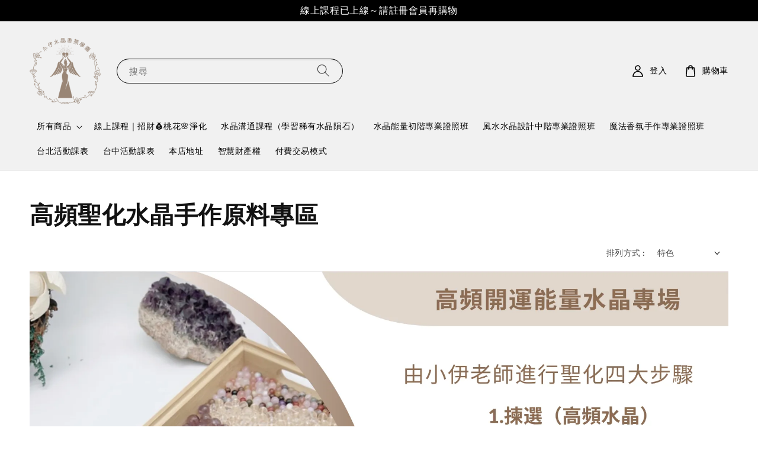

--- FILE ---
content_type: text/html; charset=UTF-8
request_url: https://www.isabel1314195.com/collections/%E9%AB%98%E9%A0%BB%E8%81%96%E5%8C%96-%E6%B0%B4%E6%99%B6%E6%89%8B%E4%BD%9C%E5%8E%9F%E6%96%99%E5%B0%88%E5%8D%80
body_size: 28395
content:
<!doctype html>
<!--[if lt IE 7]><html class="no-js lt-ie9 lt-ie8 lt-ie7" lang="en"> <![endif]-->
<!--[if IE 7]><html class="no-js lt-ie9 lt-ie8" lang="en"> <![endif]-->
<!--[if IE 8]><html class="no-js lt-ie9" lang="en"> <![endif]-->
<!--[if IE 9 ]><html class="ie9 no-js"> <![endif]-->
<!--[if (gt IE 9)|!(IE)]><!--> <html class="no-js"> <!--<![endif]-->
<head>

  <!-- Basic page needs ================================================== -->
  <meta charset="utf-8">
  <meta http-equiv="X-UA-Compatible" content="IE=edge,chrome=1">

  
  <link rel="icon" href="https://cdn.store-assets.com/s/743759/f/9185258.png" />
  

  <!-- Title and description ================================================== -->
  <title>
  高頻聖化水晶手作原料專區 &ndash; 小伊水晶香氛學園
  </title>

  

  <!-- Social meta ================================================== -->
  

  <meta property="og:type" content="website">
  <meta property="og:title" content="高頻聖化水晶手作原料專區">
  <meta property="og:url" content="https://www.isabel1314195.com/collections/高頻聖化-水晶手作原料專區">
  
    <meta property="og:image" content="https://cdn.store-assets.com/s/743759/f/9185258.png">
    <meta property="og:image:secure_url" content="https://cdn.store-assets.com/s/743759/f/9185258.png">
  


<meta property="og:description" content="小伊水晶香氛學園">
<meta property="og:site_name" content="小伊水晶香氛學園">



  <meta name="twitter:card" content="summary">



  <meta name="twitter:site" content="@">





  <!-- Helpers ================================================== -->
  <link rel="canonical" href="https://www.isabel1314195.com/collections/高頻聖化-水晶手作原料專區">
  <meta name="viewport" content="width=device-width,initial-scale=1">
  <meta name="theme-color" content="#121212">
  
  <script src="//ajax.googleapis.com/ajax/libs/jquery/1.11.0/jquery.min.js" type="text/javascript" ></script>
  
  <!-- Header hook for plugins ================================================== -->
  
<!-- ScriptTags -->
<script>window.__st={'p': 'collection', 'cid': ''};</script><script src='/assets/events.js'></script><script>(function(d,s,id){var js,fjs=d.getElementsByTagName(s)[0];if(d.getElementById(id))return;js=d.createElement(s);js.id=id;js.src='https://connect.facebook.net/zh_TW/sdk/xfbml.customerchat.js#xfbml=1&version=v6.0&autoLogAppEvents=1';fjs.parentNode.insertBefore(js,fjs);}(document,'script','facebook-jssdk'));</script><script>(function(){function asyncLoad(){var urls=['/assets/facebook-pixel.js?v=1.1.1672999411','/assets/traffic.js?v=1','https://apps.easystore.co/facebook-login/script.js?shop=isabelabundance.easy.co','https://apps.easystore.co/marketplace/shopee-taiwan/script.js?shop=isabelabundance.easy.co','https://apps.easystore.co/snow-fall/script.js?shop=isabelabundance.easy.co','https://apps.easystore.co/google-tag-manager/script.js?shop=isabelabundance.easy.co','https://solines.tw/easystore/8d3c0d03-e1e8-400a-a19b-2655e8d13364/LineTag.js','https://apps.easystore.co/google-analytics/script.js?shop=isabelabundance.easy.co','https://apps.easystore.co/google-analytics-4/script.js?shop=isabelabundance.easy.co'];for(var i=0;i<urls.length;i++){var s=document.createElement('script');s.type='text/javascript';s.async=true;s.src=urls[i];var x=document.getElementsByTagName('script')[0];x.parentNode.insertBefore(s, x);}}window.attachEvent ? window.attachEvent('onload', asyncLoad) : window.addEventListener('load', asyncLoad, false);})();</script>
<!-- /ScriptTags -->

  
  
  <script src="https://store-themes.easystore.co/743759/themes/63057/assets/global.js?t=1761757355" defer="defer"></script>

  
  
  <script>
  (function(i,s,o,g,r,a,m){i['GoogleAnalyticsObject']=r;i[r]=i[r]||function(){
  (i[r].q=i[r].q||[]).push(arguments)},i[r].l=1*new Date();a=s.createElement(o),
  m=s.getElementsByTagName(o)[0];a.async=1;a.src=g;m.parentNode.insertBefore(a,m)
  })(window,document,'script','https://www.google-analytics.com/analytics.js','ga');

  ga('create', '', 'auto','myTracker');
  ga('myTracker.send', 'pageview');

  </script>
  
  <script src="/assets/storefront.js?id=914286bfa5e6419c67d1" type="text/javascript" ></script>
  

  <!-- CSS ================================================== -->
  <style>
      @font-face {
        font-family: 'Rubik';
        font-style: normal;
        font-weight: regular;
        src: local('Rubik regular'), local('Rubik-regular'), url(https://fonts.gstatic.com/s/rubik/v14/iJWZBXyIfDnIV5PNhY1KTN7Z-Yh-B4i1UE80V4bVkA.ttf) format('truetype');
      }

      @font-face {
        font-family: 'Archivo Black';
        font-style: normal;
        font-weight: regular;
        src: local('Archivo Black regular'), local('Archivo Black-regular'), url(https://fonts.gstatic.com/s/archivoblack/v10/HTxqL289NzCGg4MzN6KJ7eW6OYuP_x7yx3A.ttf) format('truetype');
      }

      :root {
        --font-body-family: 'Rubik', sans-serif;
        --font-body-style: normal;
        --font-body-weight: 300;

        --font-heading-family: 'Archivo Black', sans-serif;
        --font-heading-style: normal;
        --font-heading-weight: 700;

        --color-heading-text: 18,18,18;
        --color-base-text: 18,18,18;
        --color-base-background-1: 255,255,255;
        --color-base-background-2: 255,255,255;
        
        --color-base-solid-button-labels: 255,255,255;
        --color-base-outline-button-labels: 18,18,18;
        
        --color-base-accent-1: 18,18,18;
        --color-base-accent-2: 18,18,18;
        --payment-terms-background-color: 255,255,255;

        --gradient-base-background-1: 255,255,255;
        --gradient-base-background-2: 255,255,255;
        --gradient-base-accent-1: 18,18,18;
        --gradient-base-accent-2: 18,18,18;

        --page-width: 145rem;
      }

      *,
      *::before,
      *::after {
        box-sizing: inherit;
      }

      html {
        box-sizing: border-box;
        font-size: 62.5%;
        height: 100%;
      }

      body {
        display: grid;
        grid-template-rows: auto auto 1fr auto;
        grid-template-columns: 100%;
        min-height: 100%;
        margin: 0;
        font-size: 1.5rem;
        letter-spacing: 0.06rem;
        line-height: 1.8;
        font-family: var(--font-body-family);
        font-style: var(--font-body-style);
        font-weight: var(--font-body-weight);
        
      }

      @media screen and (min-width: 750px) {
        body {
          font-size: 1.6rem;
        }
      }
   </style>
  
  <link href="https://store-themes.easystore.co/743759/themes/63057/assets/base.css?t=1761757355" rel="stylesheet" type="text/css" media="screen" />

  
  
<!-- Snippet:global/head: 蝦皮購物 Shopee Taiwan -->
<link type="text/css" rel="stylesheet" href="https://apps.easystore.co/assets/css/marketplace/main.css?v1.7">
<!-- /Snippet -->


  <script>document.documentElement.className = document.documentElement.className.replace('no-js', 'js');</script>
</head>

<body id="------------------------------------" class="template-collection" >
	
  
<!-- Snippet:global/body_start: Announcement Bar -->
<style type="text/css">
  body {
    background-position: top 45px center;
  }

  div#announcement-bar-top {
    height: 45px;
  }

  span .announcement-close-button {
    text-align: center;
    display: -webkit-flex;
    display: -moz-flex;
    display: -ms-flex;
    display: -o-flex;
    display: inline-block;
    align-items: center;
    flex-wrap: wrap;
    justify-content: center;
  }

  #announcementBar_countdown:empty {
    display: none;
  }


  .announcementBar_timer {
    margin: 5px 0px;
  }

  .announcementBar_timer.style_1,
  .announcementBar_timer.style_2 {
    display: -webkit-inline-flex;
    display: -moz-inline-flex;
    display: -ms-inline-flex;
    display: -o-inline-flex;
    display: inline-flex;
    align-items: center;
    padding: 5px 8px;
    margin: 3px 0px 3px 10px;
    border-radius: 8px;
    font-weight: bold;
  }

  .announcementBar_timer.style_1>div,
  .announcementBar_timer.style_2>div {
    margin: 0 5px;
    line-height: 1;
  }

  .announcementBar_timer.style_1 small,
  .announcementBar_timer.style_2 small {
    display: block;
    font-size: 55%;
    line-height: 1;
  }

  .announcementBar_timer.style_2 {
    flex-direction: row;
  }

  .announcementBar_timer.style_2>div {
    position: relative;
  }

  .announcementBar_timer.style_2>div:not(:last-child):after {
    position: absolute;
    content: ':';
    top: 0;
    right: 0;
    margin-right: -7px;
  }

  .announcementBar_timer.style_3 {
    display: -webkit-inline-flex;
    display: -moz-inline-flex;
    display: -ms-inline-flex;
    display: -o-inline-flex;
    display: inline-flex;
    align-items: center;
    border-radius: 5px;
    padding: 5px 5px;
    margin-left: 10px;
    font-weight: bold;
  }

  .announcementBar_timer.style_3>div {
    margin: 0 3px;
    line-height: 1;
  }

  .announcementBar_timer.style_3 small {
    font-weight: bold;
    line-height: 1.1;
    font-size: 65%;
  }

  .announcement-close-button {
    position: relative;
    width: 24px;
    height: 24px;
    opacity: 1;
    background: #000;
    border-radius: 50%;
    cursor: pointer;
    top: 30%;
  }

  .announcement-close-button:hover {
    opacity: 0.6;
  }

  .announcement-close-button:before,
  .announcement-close-button:after {
    position: absolute;
    left: 11px;
    top: 5px;
    content: ' ';
    height: 14px;
    width: 2px;
    background-color: #fff;
    border-radius: 3px;
  }

  .announcement-close-button:before {
    transform: rotate(45deg);
  }

  .announcement-close-button:after {
    transform: rotate(-45deg);
  }

  .announcement-bar-button {
    padding: 4px 8px;
    vertical-align: baseline;
    border-radius: 5px;
    margin-left: 10px;
    opacity: 1;
    line-height: 1.1;
    text-decoration: none;
    display: inline-block;
    font-weight: 500;
  }

  .announcement-bar-button:hover {
    opacity: 0.8;
  }

  .announcement-bar-direction-button {
    cursor: pointer;
    padding: 0px 8px;
  }

  .announcement-bar-direction-button:hover {
    opacity: 0.8;
  }

  slider-announcement-bar-app {
    display: block;
    text-align: center;
    margin: 0px;
    padding: 6px 10px;
    border-top: 1px dashed transparent;
    border-bottom: 1px dashed transparent;
    width: 100%;
  }

  slider-announcement-bar-app ul::-webkit-scrollbar {
    height: 0.4rem;
    width: 0.4rem;
    display: none;
  }

  slider-announcement-bar-app ul {
    position: relative;
    display: flex;
    overflow-x: auto;
    -ms-overflow-style: none;
    /* IE 11 */
    scrollbar-width: none;
    /* Firefox 64 */
    scroll-snap-type: x mandatory;
    scroll-behavior: smooth;
    scroll-padding-left: 1rem;
    -webkit-overflow-scrolling: touch;
    margin-bottom: 0;
    padding: 0;
    list-style: none;
    align-items: center;
  }

  slider-announcement-bar-app ul li {
    width: 100vw;
    scroll-snap-align: start;
    flex-shrink: 0;
  }

</style>

<input type="hidden" id="total_announcement_left" name="total_announcement_left" value="1">
<input type="hidden" id="locale" name="locale" value="zh_TW">

<slider-announcement-bar-app id="announcement-bar" style="
    border: unset;
    padding: 4px 0px;
    margin: 0px;
    z-index:2999;
    background:rgb(0, 0, 0);
    color:rgb(255, 255, 255);
    
">

  <div style="
    display: flex;
    justify-content: space-between;
    align-items: center;
    padding: 0px 0px;
    border-top: 0px;
    border-bottom: 0px;
    border-color: transparent;
  ">
    <div style="height: 24px;">
          </div>

    <ul style="flex-grow: 2; margin: 0px;">
              <li id="announcement_bar_0" style="
          display: flex;
          justify-content: center;
          align-items: center;
          flex-wrap: wrap;
          margin: 0px;
          width: 100%;
        ">
          線上課程已上線～請註冊會員再購物
                              <input type="hidden" id="expired_at_0" name="expired_at_0"
            value="2022-06-04 12:00">
        </li>
          </ul>

    <div style="display: flex;">
                </div>
  </div>


</slider-announcement-bar-app>

<script>
  (function() {

    const loadScript = function(url, callback) {
      const script = document.createElement("script");
      script.type = "text/javascript";
      // If the browser is Internet Explorer.
      if (script.readyState) {
        script.onreadystatechange = function() {
          if (script.readyState == "loaded" || script.readyState == "complete") {
            script.onreadystatechange = null;
            callback();
          }
        };
        // For any other browser.
      } else {
        script.onload = function() {
          callback();
        };
      }
      script.src = url;
      document.getElementsByTagName("head")[0].appendChild(script);
    };

    const announcementBarAppJS = function($) {

      $('#announcement-bar-top').css('height', $('#announcement-bar').outerHeight());

      $('#announcement-close-button').on('click', function() {
        $('#announcement-bar, #announcement-bar-top').animate({
          marginTop: '-=' + $('#announcement-bar').outerHeight() + 'px'
        }, 200, 'linear');
      });
    }

    if (typeof jQuery === 'undefined') {
      loadScript('//ajax.googleapis.com/ajax/libs/jquery/1.11.2/jquery.min.js', function() {
        jQuery = jQuery.noConflict(true);
        announcementBarAppJS(jQuery);
      });
    } else {
      announcementBarAppJS(jQuery);
    }

  })();

  setInterval(function() {
    const total_announcement = "1"
    var total_announcement_left = $("#total_announcement_left").val();

    for (let i = 0; i < total_announcement; i++) {
      const startDate = new Date();
      const endDateStr = $("#expired_at_" + i).val();
      const endDate = endDateStr == undefined ? new Date() : new Date(endDateStr.replace(/-/g, "/"));
      const seconds = (endDate.getTime() - startDate.getTime()) / 1000;

      const days = parseInt(seconds / 86400);
      const hours = parseInt((seconds % 86400) / 3600);
      const mins = parseInt((seconds % 86400 % 3600) / 60);
      const secs = parseInt((seconds % 86400 % 3600) % 60);

      // use to translate countdown unit
      // (translate based on the preferred language when save announcement bar setting)
      String.prototype.translate = function() {
        try {
          if ($("#locale").val() == "zh_TW") {
            if (this.toString() === 'day') {
              return "天";
            }
            if (this.toString() === 'hour') {
              return "小時";
            }
            if (this.toString() === 'min') {
              return "分鐘";
            }
            if (this.toString() === 'sec') {
              return "秒";
            }
          } else {
            if (this.toString() === 'day') {
              if (days > 0) {
                return "Days";
              } else {
                return "Day";
              }
            } else if (this.toString() === 'hour') {
              if (hours > 0) {
                return "Hours";
              } else {
                return "Hour";
              }
            } else if (this.toString() === 'min') {
              if (mins > 0) {
                return "Mins";
              } else {
                return "Min";
              }
            } else if (this.toString() === 'sec') {
              if (secs > 0) {
                return "Secs";
              } else {
                return "Sec";
              }
            }
          }
        } catch (error) {
          console.log("Some errors heres", error);
        }
      };

      const announcementBar_countdown = document.getElementById("announcementBar_countdown_" + i);

      if (announcementBar_countdown && seconds > 0) {

        $(announcementBar_countdown).show()
        announcementBar_countdown.innerHTML = `
          <div>
            ${days} <small>${'day'.translate()}</small>
          </div>
          <div>
            ${hours} <small>${'hour'.translate()}</small>
          </div>
          <div>
            ${mins} <small>${'min'.translate()}</small>
          </div>
          <div>
            ${secs} <small>${'sec'.translate()}</small>
          </div>
        `;
        $('#announcement-bar-top').css('height', $('#announcement-bar').outerHeight());


      } else if (announcementBar_countdown && seconds <= 0) {
        $("#announcement_bar_" + i).remove();
        total_announcement_left = total_announcement_left - 1;
        $("#total_announcement_left").val(total_announcement_left);
      }
    }

    showOrHide(total_announcement_left);
  }, 1000);

  


  function showOrHide(total_announcement_left) {
    if (total_announcement_left <= 1) {
      $("#previous-announcement-bar-button,#next-announcement-bar-button").hide();
    } else {
      $("#previous-announcement-bar-button,#next-announcement-bar-button").show();
    }
  };

  let annoucementBarAutoMoveInterval = '';
  class AnnouncementBarAppSlider extends HTMLElement {
    constructor() {
      super();
      this.slider = this.querySelector('ul');
      this.sliderItems = this.querySelectorAll('li');
      this.prevButton = this.querySelector('a[name="previous"]');
      this.nextButton = this.querySelector('a[name="next"]');

      if (!this.slider || !this.nextButton) return;

      const resizeObserver = new ResizeObserver(entries => this.initPages());
      resizeObserver.observe(this.slider);

      this.slider.addEventListener('scroll', this.update.bind(this));
      this.prevButton.addEventListener('click', this.onButtonClick.bind(this));
      this.nextButton.addEventListener('click', this.onButtonClick.bind(this));

      
    }

    initPages() {
      const sliderItemsToShow = Array.from(this.sliderItems).filter(element => element.clientWidth > 0);
      this.sliderLastItem = sliderItemsToShow[sliderItemsToShow.length - 1];
      if (sliderItemsToShow.length === 0) return;
      this.slidesPerPage = Math.floor(this.slider.clientWidth / sliderItemsToShow[0].clientWidth);
      this.totalPages = sliderItemsToShow.length - this.slidesPerPage + 1;
      this.update();
      let self = this
      annoucementBarAutoMoveInterval = setInterval(function() {
        if (1 > 1) {
          self.moveSlide('next')
        }
      }, 5000)
    }

    update() {
      this.currentPage = Math.round(this.slider.scrollLeft / this.sliderLastItem.clientWidth) + 1;
    }
    onButtonClick(event) {
      event.preventDefault();

      this.moveSlide(event.currentTarget.name)
    }


    moveSlide(move_to) {

      clearInterval(annoucementBarAutoMoveInterval);

      annoucementBarAutoMoveInterval = setInterval(function() {
        this.moveSlide('next')
      }, 5000)

      if (move_to === 'previous' && this.currentPage === 1) {
        this.slider.scrollTo({
          left: this.sliderLastItem.clientWidth * (this.totalPages - 1)
        });
      } else if (move_to === 'next' && this.currentPage === this.totalPages) {
        this.slider.scrollTo({
          left: 0
        });
      } else {
        const slideScrollPosition = move_to === 'next' ? this.slider.scrollLeft + this.sliderLastItem
          .clientWidth : this.slider.scrollLeft - this.sliderLastItem.clientWidth;
        this.slider.scrollTo({
          left: slideScrollPosition
        });
      }
    }

  }

  customElements.define('slider-announcement-bar-app', AnnouncementBarAppSlider);
</script>

<!-- /Snippet -->

<!-- Snippet:global/body_start: Console Extension -->
<div id='es_console' style='display: none;'>743759</div>
<!-- /Snippet -->

	
 	<style>
  header {
    --logo-width: 120px;
  }
  .header-wrapper,
  .header-wrapper .list-menu--disclosure,
  .header-wrapper .search-modal{
    background-color: #F1F1F1;
  }
  .header-wrapper .search-modal .field__input{
    background-color: rgb(var(--color-background));
  }
  .header-wrapper summary .icon-caret,
  .header-wrapper .header__menu-item a,
  .header-wrapper .list-menu__item,
  .header-wrapper .link--text{
    color: #000000;
  }
  
  .search-modal__form{
    position: relative;
  }
  
  .dropdown {
    display: none;
    position: absolute;
    top: 100%;
    left: 0;
    width: 100%;
    padding: 5px 0;
    background-color: #fff;
    color:#000;
    z-index: 1000;
    border-bottom-left-radius: 15px;
    border-bottom-right-radius: 15px;
    border: 1px solid rgba(var(--color-foreground), 1);
    border-top: none;
    overflow-x: hidden;
    overflow-y: auto;
    max-height: 350px;
  }
  
  .dropdown-item {
    padding: 0.4rem 2rem;
    cursor: pointer;
    line-height: 1.4;
    overflow: hidden;
    text-overflow: ellipsis;
    white-space: nowrap;
  }
  
  .dropdown-item:hover{
    background-color: #f3f3f3;
  }
  
  .search__input.is-focus{
    border-radius: 15px;
    border-bottom-left-radius: 0;
    border-bottom-right-radius: 0;
    border: 1px solid rgba(var(--color-foreground), 1);
    border-bottom: none;
    box-shadow: none;
  }
  
  .clear-all {
    text-align: right;
    padding: 0 2rem 0.2rem;
    line-height: 1;
    font-size: 70%;
    margin-bottom: -2px;
  }
  
  .clear-all:hover{
    background-color: #fff;
  }
  
  .search-input-focus .easystore-section-header-hidden{
    transform: none;
  }
  .referral-notification {
    position: absolute;
    top: 100%;
    right: 0;
    background: white;
    border: 1px solid #e0e0e0;
    border-radius: 8px;
    box-shadow: 0 4px 12px rgba(0, 0, 0, 0.15);
    width: 280px;
    z-index: 1000;
    padding: 16px;
    margin-top: 8px;
    font-size: 14px;
    line-height: 1.4;
  }
  
  .referral-notification::before {
    content: '';
    position: absolute;
    top: -8px;
    right: 20px;
    width: 0;
    height: 0;
    border-left: 8px solid transparent;
    border-right: 8px solid transparent;
    border-bottom: 8px solid white;
  }
  
  .referral-notification::after {
    content: '';
    position: absolute;
    top: -9px;
    right: 20px;
    width: 0;
    height: 0;
    border-left: 8px solid transparent;
    border-right: 8px solid transparent;
    border-bottom: 8px solid #e0e0e0;
  }
  
  .referral-notification h4 {
    margin: 0 0 8px 0;
    color: #2196F3;
    font-size: 16px;
    font-weight: 600;
  }
  
  .referral-notification p {
    margin: 0 0 12px 0;
    color: #666;
  }
  
  .referral-notification .referral-code {
    background: #f5f5f5;
    padding: 8px;
    border-radius: 4px;
    font-family: monospace;
    font-size: 13px;
    text-align: center;
    margin: 8px 0;
    border: 1px solid #ddd;
  }
  
  .referral-notification .close-btn {
    position: absolute;
    top: 8px;
    right: 8px;
    background: none;
    border: none;
    font-size: 18px;
    color: #999;
    cursor: pointer;
    padding: 0;
    width: 20px;
    height: 20px;
    line-height: 1;
  }
  
  .referral-notification .close-btn:hover {
    color: #333;
  }
  
  .referral-notification .action-btn {
    background: #2196F3;
    color: white;
    border: none;
    padding: 8px 16px;
    border-radius: 4px;
    cursor: pointer;
    font-size: 12px;
    margin-right: 8px;
    margin-top: 8px;
  }
  
  .referral-notification .action-btn:hover {
    background: #1976D2;
  }
  
  .referral-notification .dismiss-btn {
    background: transparent;
    color: #666;
    border: 1px solid #ddd;
    padding: 8px 16px;
    border-radius: 4px;
    cursor: pointer;
    font-size: 12px;
    margin-top: 8px;
  }
  
  .referral-notification .dismiss-btn:hover {
    background: #f5f5f5;
  }
  .referral-modal__dialog {
    transform: translate(-50%, 0);
    transition: transform var(--duration-default) ease, visibility 0s;
    z-index: 10000;
    position: fixed;
    top: 20vh;
    left: 50%;
    width: 100%;
    max-width: 350px;
    box-shadow: 0 4px 12px rgba(0, 0, 0, 0.15);
    border-radius: 12px;
    background-color: #fff;
    color: #000;
    padding: 20px;
    text-align: center;
  }

  .modal-overlay.referral-modal-overlay {
    position: fixed;
    top: 0;
    left: 0;
    width: 100%;
    height: 100%;
    background-color: rgba(0, 0, 0, 0.7);
    z-index: 2001;
    display: block;
    opacity: 1;
    transition: opacity var(--duration-default) ease, visibility 0s;
  }
</style>

<link rel="preload" href="https://store-themes.easystore.co/743759/themes/63057/assets/section-header.css?t=1761757355" as="style" onload="this.onload=null;this.rel='stylesheet'">
<link rel="preload" href="https://store-themes.easystore.co/743759/themes/63057/assets/component-list-menu.css?t=1761757355" as="style" onload="this.onload=null;this.rel='stylesheet'">
<link rel="preload" href="https://store-themes.easystore.co/743759/themes/63057/assets/component-menu-drawer.css?t=1761757355" as="style" onload="this.onload=null;this.rel='stylesheet'">
<link rel="preload" href="https://store-themes.easystore.co/743759/themes/63057/assets/component-cart-notification.css?v1.1?t=1761757355" as="style" onload="this.onload=null;this.rel='stylesheet'">

<script src="https://store-themes.easystore.co/743759/themes/63057/assets/cart-notification.js?t=1761757355" defer="defer"></script>
<script src="https://store-themes.easystore.co/743759/themes/63057/assets/details-modal.js?t=1761757355" defer="defer"></script>

<svg xmlns="http://www.w3.org/2000/svg" class="hidden">
  <symbol id="icon-search" viewbox="0 0 18 19" fill="none">
    <path fill-rule="evenodd" clip-rule="evenodd" d="M11.03 11.68A5.784 5.784 0 112.85 3.5a5.784 5.784 0 018.18 8.18zm.26 1.12a6.78 6.78 0 11.72-.7l5.4 5.4a.5.5 0 11-.71.7l-5.41-5.4z" fill="currentColor"/>
  </symbol>

  <symbol id="icon-close" class="icon icon-close" fill="none" viewBox="0 0 18 17">
    <path d="M.865 15.978a.5.5 0 00.707.707l7.433-7.431 7.579 7.282a.501.501 0 00.846-.37.5.5 0 00-.153-.351L9.712 8.546l7.417-7.416a.5.5 0 10-.707-.708L8.991 7.853 1.413.573a.5.5 0 10-.693.72l7.563 7.268-7.418 7.417z" fill="currentColor">
  </symbol>
</svg>


<div id="easystore-section-header">
  <sticky-header class="header-wrapper header-wrapper--border-bottom">
    <header class="header header--middle-left page-width header--has-menu" itemscope itemtype="http://schema.org/Organization">
      <header-drawer data-breakpoint="tablet">
        <details class="menu-drawer-container menu-opening">
          <summary class="header__icon header__icon--menu header__icon--summary link link--text focus-inset" aria-label="Menu" role="button" aria-expanded="true" aria-controls="menu-drawer">
            <span>
              


    <svg class="icon icon-hamburger " data-name="Layer 1" xmlns="http://www.w3.org/2000/svg" viewBox="0 0 600 600"><path d="M32.5,65h535a25,25,0,0,0,0-50H32.5a25,25,0,0,0,0,50Z" fill="currentColor"/><path d="M567.5,275H32.5a25,25,0,0,0,0,50h535a25,25,0,0,0,0-50Z" fill="currentColor"/><path d="M567.5,535H32.5a25,25,0,0,0,0,50h535a25,25,0,0,0,0-50Z" fill="currentColor"/></svg>

  

              


    <svg class="icon icon-close " data-name="Layer 1" xmlns="http://www.w3.org/2000/svg" viewBox="0 0 600 600"><path d="M335.36,300,581.87,53.48a25,25,0,0,0-35.35-35.35L300,264.64,53.48,18.13A25,25,0,0,0,18.13,53.48L264.64,300,18.13,546.52a25,25,0,0,0,35.35,35.35L300,335.36,546.52,581.87a25,25,0,0,0,35.35-35.35Z" fill="currentColor"/></svg>

  

            </span>
          </summary>
          <div id="menu-drawer" class="menu-drawer motion-reduce" tabindex="-1">
            <div class="menu-drawer__inner-container">
              <div class="menu-drawer__navigation-container">
                <nav class="menu-drawer__navigation">
                  <ul class="menu-drawer__menu list-menu" role="list">
                    
                    
                      
                        
                        <li>
                          <details>
                                <summary class="menu-drawer__menu-item list-menu__item link link--text focus-inset" role="button" aria-expanded="false" aria-controls="link-Bags">
                                  <a href="/collections/all"  class="link--text list-menu__item menu-drawer__menu-item">
                                    所有商品
                                  </a>
                                  


    <svg class="icon icon-arrow " data-name="Layer 1" xmlns="http://www.w3.org/2000/svg" viewBox="0 0 600 339.56"><path d="M31.06,196.67H504l-88.56,88.56a26.89,26.89,0,1,0,38,38L588,188.79a26.89,26.89,0,0,0,0-38L453.49,16.29a26.89,26.89,0,0,0-38,38L504,142.88H31.06a26.9,26.9,0,0,0,0,53.79Z" fill="currentColor"/></svg>

  

                                  


    <svg aria-hidden="true" focusable="false" role="presentation" class="icon icon-caret " viewBox="0 0 10 6">
      <path fill-rule="evenodd" clip-rule="evenodd" d="M9.354.646a.5.5 0 00-.708 0L5 4.293 1.354.646a.5.5 0 00-.708.708l4 4a.5.5 0 00.708 0l4-4a.5.5 0 000-.708z" fill="currentColor"></path>
    </svg>

  

                                </summary>
                                <div class="menu-drawer__submenu motion-reduce" tabindex="-1">
                                  <div class="menu-drawer__inner-submenu">
                                    <button class="menu-drawer__close-button link link--text focus-inset" aria-expanded="true">
                                      


    <svg class="icon icon-arrow " data-name="Layer 1" xmlns="http://www.w3.org/2000/svg" viewBox="0 0 600 339.56"><path d="M31.06,196.67H504l-88.56,88.56a26.89,26.89,0,1,0,38,38L588,188.79a26.89,26.89,0,0,0,0-38L453.49,16.29a26.89,26.89,0,0,0-38,38L504,142.88H31.06a26.9,26.9,0,0,0,0,53.79Z" fill="currentColor"/></svg>

  

                                      所有商品
                                    </button>
                                    <ul class="menu-drawer__menu list-menu" role="list" tabindex="-1">
                                      
                                        
                                        
                                          
                                          <li>
                                            <details>
                                                  <summary class="menu-drawer__menu-item list-menu__item link link--text focus-inset" role="button" aria-expanded="false" aria-controls="link-Bags">
                                                    <a href="/collections/實體課程"  class="link--text list-menu__item menu-drawer__menu-item">
                                                      所有實體課程
                                                    </a>
                                                    


    <svg class="icon icon-arrow " data-name="Layer 1" xmlns="http://www.w3.org/2000/svg" viewBox="0 0 600 339.56"><path d="M31.06,196.67H504l-88.56,88.56a26.89,26.89,0,1,0,38,38L588,188.79a26.89,26.89,0,0,0,0-38L453.49,16.29a26.89,26.89,0,0,0-38,38L504,142.88H31.06a26.9,26.9,0,0,0,0,53.79Z" fill="currentColor"/></svg>

  

                                                    


    <svg aria-hidden="true" focusable="false" role="presentation" class="icon icon-caret " viewBox="0 0 10 6">
      <path fill-rule="evenodd" clip-rule="evenodd" d="M9.354.646a.5.5 0 00-.708 0L5 4.293 1.354.646a.5.5 0 00-.708.708l4 4a.5.5 0 00.708 0l4-4a.5.5 0 000-.708z" fill="currentColor"></path>
    </svg>

  

                                                  </summary>
                                                  <div class="menu-drawer__submenu motion-reduce" tabindex="-1">
                                                    <div class="menu-drawer__inner-submenu">
                                                      <button class="menu-drawer__close-button link link--text focus-inset" aria-expanded="true">
                                                        


    <svg class="icon icon-arrow " data-name="Layer 1" xmlns="http://www.w3.org/2000/svg" viewBox="0 0 600 339.56"><path d="M31.06,196.67H504l-88.56,88.56a26.89,26.89,0,1,0,38,38L588,188.79a26.89,26.89,0,0,0,0-38L453.49,16.29a26.89,26.89,0,0,0-38,38L504,142.88H31.06a26.9,26.9,0,0,0,0,53.79Z" fill="currentColor"/></svg>

  

                                                        所有實體課程
                                                      </button>
                                                      <ul class="menu-drawer__menu list-menu" role="list" tabindex="-1">
                                                        
                                                          
                                                          
                                                            <li>
                                                              <a href="/collections/tp"  class="menu-drawer__menu-item link link--text list-menu__item focus-inset">
                                                                台北實體課程
                                                              </a>
                                                            </li>
                                                          
                                                        
                                                          
                                                          
                                                            <li>
                                                              <a href="/collections/tc"  class="menu-drawer__menu-item link link--text list-menu__item focus-inset">
                                                                台中實體課程
                                                              </a>
                                                            </li>
                                                          
                                                        
                                                        
                                                      </ul>
                                                    </div>
                                                  </div>
                                            </details>
                                          </li>
                                        
                                      
                                        
                                        
                                          <li>
                                            <a href="/collections/ae"  class="menu-drawer__menu-item link link--text list-menu__item focus-inset">
                                              實體專業創業班課程
                                            </a>
                                          </li>
                                        
                                      
                                        
                                        
                                          <li>
                                            <a href="/collections/aa"  class="menu-drawer__menu-item link link--text list-menu__item focus-inset">
                                              實體水晶系列課程
                                            </a>
                                          </li>
                                        
                                      
                                        
                                        
                                          <li>
                                            <a href="/collections/實體魔法油課程"  class="menu-drawer__menu-item link link--text list-menu__item focus-inset">
                                              實體魔法油課程
                                            </a>
                                          </li>
                                        
                                      
                                        
                                        
                                          <li>
                                            <a href="/collections/onlinecourse"  class="menu-drawer__menu-item link link--text list-menu__item focus-inset">
                                              在家學｜線上課程
                                            </a>
                                          </li>
                                        
                                      
                                        
                                        
                                          <li>
                                            <a href="/collections/crystal"  class="menu-drawer__menu-item link link--text list-menu__item focus-inset">
                                              招財·桃花·平安💎水晶手鍊
                                            </a>
                                          </li>
                                        
                                      
                                        
                                        
                                          
                                          <li>
                                            <details>
                                                  <summary class="menu-drawer__menu-item list-menu__item link link--text focus-inset" role="button" aria-expanded="false" aria-controls="link-Bags">
                                                    <a href="/collections/魔法水晶好物"  class="link--text list-menu__item menu-drawer__menu-item">
                                                      魔法水晶好物
                                                    </a>
                                                    


    <svg class="icon icon-arrow " data-name="Layer 1" xmlns="http://www.w3.org/2000/svg" viewBox="0 0 600 339.56"><path d="M31.06,196.67H504l-88.56,88.56a26.89,26.89,0,1,0,38,38L588,188.79a26.89,26.89,0,0,0,0-38L453.49,16.29a26.89,26.89,0,0,0-38,38L504,142.88H31.06a26.9,26.9,0,0,0,0,53.79Z" fill="currentColor"/></svg>

  

                                                    


    <svg aria-hidden="true" focusable="false" role="presentation" class="icon icon-caret " viewBox="0 0 10 6">
      <path fill-rule="evenodd" clip-rule="evenodd" d="M9.354.646a.5.5 0 00-.708 0L5 4.293 1.354.646a.5.5 0 00-.708.708l4 4a.5.5 0 00.708 0l4-4a.5.5 0 000-.708z" fill="currentColor"></path>
    </svg>

  

                                                  </summary>
                                                  <div class="menu-drawer__submenu motion-reduce" tabindex="-1">
                                                    <div class="menu-drawer__inner-submenu">
                                                      <button class="menu-drawer__close-button link link--text focus-inset" aria-expanded="true">
                                                        


    <svg class="icon icon-arrow " data-name="Layer 1" xmlns="http://www.w3.org/2000/svg" viewBox="0 0 600 339.56"><path d="M31.06,196.67H504l-88.56,88.56a26.89,26.89,0,1,0,38,38L588,188.79a26.89,26.89,0,0,0,0-38L453.49,16.29a26.89,26.89,0,0,0-38,38L504,142.88H31.06a26.9,26.9,0,0,0,0,53.79Z" fill="currentColor"/></svg>

  

                                                        魔法水晶好物
                                                      </button>
                                                      <ul class="menu-drawer__menu list-menu" role="list" tabindex="-1">
                                                        
                                                          
                                                          
                                                            <li>
                                                              <a href="/collections/buddha"  class="menu-drawer__menu-item link link--text list-menu__item focus-inset">
                                                                菩薩佛誕香粉
                                                              </a>
                                                            </li>
                                                          
                                                        
                                                          
                                                          
                                                            <li>
                                                              <a href="/collections/festival"  class="menu-drawer__menu-item link link--text list-menu__item focus-inset">
                                                                特製魔法油
                                                              </a>
                                                            </li>
                                                          
                                                        
                                                          
                                                          
                                                            <li>
                                                              <a href="/collections/essential-oil"  class="menu-drawer__menu-item link link--text list-menu__item focus-inset">
                                                                頂級進口精油調香原料專區
                                                              </a>
                                                            </li>
                                                          
                                                        
                                                          
                                                          
                                                            <li>
                                                              <a href="/collections/高頻聖化-水晶手作原料專區"  class="menu-drawer__menu-item link link--text list-menu__item focus-inset">
                                                                高頻聖化水晶手作原料專區
                                                              </a>
                                                            </li>
                                                          
                                                        
                                                          
                                                          
                                                            <li>
                                                              <a href="/collections/covid"  class="menu-drawer__menu-item link link--text list-menu__item focus-inset">
                                                                防疫好物
                                                              </a>
                                                            </li>
                                                          
                                                        
                                                        
                                                      </ul>
                                                    </div>
                                                  </div>
                                            </details>
                                          </li>
                                        
                                      
                                        
                                        
                                          <li>
                                            <a href="/collections/現場課程加購"  class="menu-drawer__menu-item link link--text list-menu__item focus-inset">
                                              現場課程加購
                                            </a>
                                          </li>
                                        
                                      
                                      
                                    </ul>
                                  </div>
                                </div>
                          </details>
                        </li>
                      
                    
                    
                      
                        <li>
                          <a href="/collections/onlinecourse"  class="menu-drawer__menu-item list-menu__item link link--text focus-inset">
                            線上課程｜招財💰桃花🌸淨化
                          </a>
                        </li>
                      
                    
                    
                      
                        <li>
                          <a href="/blogs/course-02/d05"  class="menu-drawer__menu-item list-menu__item link link--text focus-inset">
                            水晶溝通課程（學習稀有水晶隕石）
                          </a>
                        </li>
                      
                    
                    
                      
                        <li>
                          <a href="/blogs/course-1/d01"  class="menu-drawer__menu-item list-menu__item link link--text focus-inset">
                            水晶能量初階專業證照班
                          </a>
                        </li>
                      
                    
                    
                      
                        <li>
                          <a href="/blogs/course-1/d02"  class="menu-drawer__menu-item list-menu__item link link--text focus-inset">
                            風水水晶設計中階專業證照班
                          </a>
                        </li>
                      
                    
                    
                      
                        <li>
                          <a href="/blogs/course-1/d03"  class="menu-drawer__menu-item list-menu__item link link--text focus-inset">
                            魔法香氛手作專業證照班
                          </a>
                        </li>
                      
                    
                    
                      
                        <li>
                          <a href="/blogs/course/taipei-calendar"  class="menu-drawer__menu-item list-menu__item link link--text focus-inset">
                            台北活動課表
                          </a>
                        </li>
                      
                    
                    
                      
                        <li>
                          <a href="/blogs/course/taichung-calendar"  class="menu-drawer__menu-item list-menu__item link link--text focus-inset">
                            台中活動課表
                          </a>
                        </li>
                      
                    
                    
                      
                        <li>
                          <a href="/store-locator"  class="menu-drawer__menu-item list-menu__item link link--text focus-inset">
                            本店地址
                          </a>
                        </li>
                      
                    
                    
                      
                        <li>
                          <a href="/pages/智慧財產權"  class="menu-drawer__menu-item list-menu__item link link--text focus-inset">
                            智慧財產權
                          </a>
                        </li>
                      
                    
                    
                      
                        <li>
                          <a href="/pages/付費交易模式"  class="menu-drawer__menu-item list-menu__item link link--text focus-inset">
                            付費交易模式
                          </a>
                        </li>
                      
                    
                  </ul>
                </nav>

                <div class="menu-drawer__utility-links">

                  




                  
                  
                  
                    <a href="/account/login" class="menu-drawer__account link link--text focus-inset h5">
                       


    <svg class="icon icon-account " data-name="Layer 1" xmlns="http://www.w3.org/2000/svg" viewBox="0 0 600 600"><path d="M300,296.19c-70.7,0-137.11,28.74-187,80.93-49.59,51.87-76.9,120.77-76.9,194v25H563.89v-25c0-73.22-27.31-142.12-76.9-194C437.11,324.93,370.7,296.19,300,296.19ZM87.42,546.11C99.29,433.81,190.1,346.19,300,346.19s200.71,87.62,212.58,199.92Z" fill="currentColor"/><path d="M300,285.34c77.6,0,140.73-63.13,140.73-140.73S377.6,3.89,300,3.89,159.27,67,159.27,144.61,222.4,285.34,300,285.34Zm0-231.45a90.73,90.73,0,1,1-90.73,90.72A90.82,90.82,0,0,1,300,53.89Z" fill="currentColor"/></svg>

  
 
                      
                      登入
                    </a>
                  
                    <a href="/account/register" class="menu-drawer__account link link--text focus-inset h5">
                      
                       


    <svg xmlns="http://www.w3.org/2000/svg" aria-hidden="true" focusable="false" role="presentation" class="icon icon-plus " fill="none" viewBox="0 0 10 10">
      <path fill-rule="evenodd" clip-rule="evenodd" d="M1 4.51a.5.5 0 000 1h3.5l.01 3.5a.5.5 0 001-.01V5.5l3.5-.01a.5.5 0 00-.01-1H5.5L5.49.99a.5.5 0 00-1 .01v3.5l-3.5.01H1z" fill="currentColor"></path>
    </svg>

  
 
                      註冊帳號
                    </a>
                  
                  
                  
                </div>
              </div>
            </div>
          </div>
        </details>
      </header-drawer>
  
      
        <a href="/" class="header__heading-link link link--text focus-inset" itemprop="url">
          <img src="https://cdn.store-assets.com/s/743759/f/9185258.png" class="header__heading-logo" alt="小伊水晶香氛學園" loading="lazy" itemprop="logo">
        </a>
      

      
      <div class="header__search-input" tabindex="-1">
        <form action="/search" method="get" role="search" class="search search-modal__form">
          <div class="field">
            <input class="search__input field__input" 
              id="Search-In-Modal"
              type="search"
              name="q"
              value=""
              placeholder="搜尋"
              autocomplete="off"
            >
            <label class="field__label" for="Search-In-Modal">搜尋</label>
            <div class="dropdown" id="searchDropdown"></div>
            <input type="hidden" name="search_history" class="hidden_search_history">
            <input type="hidden" name="options[prefix]" value="last">
            <button class="search__button field__button" aria-label="搜尋">
              <svg class="icon icon-search" aria-hidden="true" focusable="false" role="presentation">
                <use href="#icon-search">
              </svg>
            </button> 
          </div>
        </form>
      </div>
      

      <nav class="header__inline-menu">
        <ul class="list-menu list-menu--inline" role="list">
          
            
              
                
                <li>
                  <details-disclosure>
                    <details>
                      <summary class="header__menu-item list-menu__item link focus-inset">
                        <a href="/collections/all"  >所有商品</a>
                        


    <svg aria-hidden="true" focusable="false" role="presentation" class="icon icon-caret " viewBox="0 0 10 6">
      <path fill-rule="evenodd" clip-rule="evenodd" d="M9.354.646a.5.5 0 00-.708 0L5 4.293 1.354.646a.5.5 0 00-.708.708l4 4a.5.5 0 00.708 0l4-4a.5.5 0 000-.708z" fill="currentColor"></path>
    </svg>

  

                      </summary>
                      <ul class="header__submenu list-menu list-menu--disclosure caption-large motion-reduce" role="list" tabindex="-1">
                        
                        
                        
                          
                            
                            <li>
                              <details-disclosure>
                                <details>
                                  <summary class="header__menu-item link link--text list-menu__item focus-inset caption-large">
                                    <a href="/collections/實體課程" >所有實體課程</a>
                                    


    <svg aria-hidden="true" focusable="false" role="presentation" class="icon icon-caret rotate-90" viewBox="0 0 10 6">
      <path fill-rule="evenodd" clip-rule="evenodd" d="M9.354.646a.5.5 0 00-.708 0L5 4.293 1.354.646a.5.5 0 00-.708.708l4 4a.5.5 0 00.708 0l4-4a.5.5 0 000-.708z" fill="currentColor"></path>
    </svg>

  

                                  </summary>
                                  <ul class="header__submenu list-menu list-menu--disclosure motion-reduce">
                                    
                                      
                                      
                                        <li>
                                          <a href="/collections/tp"  class="header__menu-item list-menu__item link link--text focus-inset caption-large">台北實體課程</a>
                                        </li>
                                      
                                    
                                      
                                      
                                        <li>
                                          <a href="/collections/tc"  class="header__menu-item list-menu__item link link--text focus-inset caption-large">台中實體課程</a>
                                        </li>
                                      
                                    
                                  </ul>
                                </details>
                              </details-disclosure>
                            </li>
                            
                          
                        
                        
                          
                            
                            <li>
                              <a href="/collections/ae"  class="header__menu-item list-menu__item link link--text focus-inset caption-large">
                                實體專業創業班課程
                              </a>
                            </li>
                          
                        
                        
                          
                            
                            <li>
                              <a href="/collections/aa"  class="header__menu-item list-menu__item link link--text focus-inset caption-large">
                                實體水晶系列課程
                              </a>
                            </li>
                          
                        
                        
                          
                            
                            <li>
                              <a href="/collections/實體魔法油課程"  class="header__menu-item list-menu__item link link--text focus-inset caption-large">
                                實體魔法油課程
                              </a>
                            </li>
                          
                        
                        
                          
                            
                            <li>
                              <a href="/collections/onlinecourse"  class="header__menu-item list-menu__item link link--text focus-inset caption-large">
                                在家學｜線上課程
                              </a>
                            </li>
                          
                        
                        
                          
                            
                            <li>
                              <a href="/collections/crystal"  class="header__menu-item list-menu__item link link--text focus-inset caption-large">
                                招財·桃花·平安💎水晶手鍊
                              </a>
                            </li>
                          
                        
                        
                          
                            
                            <li>
                              <details-disclosure>
                                <details>
                                  <summary class="header__menu-item link link--text list-menu__item focus-inset caption-large">
                                    <a href="/collections/魔法水晶好物" >魔法水晶好物</a>
                                    


    <svg aria-hidden="true" focusable="false" role="presentation" class="icon icon-caret rotate-90" viewBox="0 0 10 6">
      <path fill-rule="evenodd" clip-rule="evenodd" d="M9.354.646a.5.5 0 00-.708 0L5 4.293 1.354.646a.5.5 0 00-.708.708l4 4a.5.5 0 00.708 0l4-4a.5.5 0 000-.708z" fill="currentColor"></path>
    </svg>

  

                                  </summary>
                                  <ul class="header__submenu list-menu list-menu--disclosure motion-reduce">
                                    
                                      
                                      
                                        <li>
                                          <a href="/collections/buddha"  class="header__menu-item list-menu__item link link--text focus-inset caption-large">菩薩佛誕香粉</a>
                                        </li>
                                      
                                    
                                      
                                      
                                        <li>
                                          <a href="/collections/festival"  class="header__menu-item list-menu__item link link--text focus-inset caption-large">特製魔法油</a>
                                        </li>
                                      
                                    
                                      
                                      
                                        <li>
                                          <a href="/collections/essential-oil"  class="header__menu-item list-menu__item link link--text focus-inset caption-large">頂級進口精油調香原料專區</a>
                                        </li>
                                      
                                    
                                      
                                      
                                        <li>
                                          <a href="/collections/高頻聖化-水晶手作原料專區"  class="header__menu-item list-menu__item link link--text focus-inset caption-large">高頻聖化水晶手作原料專區</a>
                                        </li>
                                      
                                    
                                      
                                      
                                        <li>
                                          <a href="/collections/covid"  class="header__menu-item list-menu__item link link--text focus-inset caption-large">防疫好物</a>
                                        </li>
                                      
                                    
                                  </ul>
                                </details>
                              </details-disclosure>
                            </li>
                            
                          
                        
                        
                          
                            
                            <li>
                              <a href="/collections/現場課程加購"  class="header__menu-item list-menu__item link link--text focus-inset caption-large">
                                現場課程加購
                              </a>
                            </li>
                          
                        
                      </ul>
                    </details>
                  </details-disclosure>
                </li>
              
            
            
              
                <li>
                  <a href="/collections/onlinecourse"  class="header__menu-item header__menu-item list-menu__item link link--text focus-inset">
                    線上課程｜招財💰桃花🌸淨化
                  </a>
                </li>
              
            
            
              
                <li>
                  <a href="/blogs/course-02/d05"  class="header__menu-item header__menu-item list-menu__item link link--text focus-inset">
                    水晶溝通課程（學習稀有水晶隕石）
                  </a>
                </li>
              
            
            
              
                <li>
                  <a href="/blogs/course-1/d01"  class="header__menu-item header__menu-item list-menu__item link link--text focus-inset">
                    水晶能量初階專業證照班
                  </a>
                </li>
              
            
            
              
                <li>
                  <a href="/blogs/course-1/d02"  class="header__menu-item header__menu-item list-menu__item link link--text focus-inset">
                    風水水晶設計中階專業證照班
                  </a>
                </li>
              
            
            
              
                <li>
                  <a href="/blogs/course-1/d03"  class="header__menu-item header__menu-item list-menu__item link link--text focus-inset">
                    魔法香氛手作專業證照班
                  </a>
                </li>
              
            
            
              
                <li>
                  <a href="/blogs/course/taipei-calendar"  class="header__menu-item header__menu-item list-menu__item link link--text focus-inset">
                    台北活動課表
                  </a>
                </li>
              
            
            
              
                <li>
                  <a href="/blogs/course/taichung-calendar"  class="header__menu-item header__menu-item list-menu__item link link--text focus-inset">
                    台中活動課表
                  </a>
                </li>
              
            
            
              
                <li>
                  <a href="/store-locator"  class="header__menu-item header__menu-item list-menu__item link link--text focus-inset">
                    本店地址
                  </a>
                </li>
              
            
            
              
                <li>
                  <a href="/pages/智慧財產權"  class="header__menu-item header__menu-item list-menu__item link link--text focus-inset">
                    智慧財產權
                  </a>
                </li>
              
            
            
              
                <li>
                  <a href="/pages/付費交易模式"  class="header__menu-item header__menu-item list-menu__item link link--text focus-inset">
                    付費交易模式
                  </a>
                </li>
              
            
            
            
              
                
                  
                
                  
                
              
            
        </ul>
      </nav>
      <div class="header__icons">

        
          
            <div class="header__icon header__icon--account link link--text focus-inset small-hide medium-hide" style="position: relative;">
              <a href="/account/login" class="header__icon link link--text focus-inset p-2">
                


    <svg class="icon icon-account " data-name="Layer 1" xmlns="http://www.w3.org/2000/svg" viewBox="0 0 600 600"><path d="M300,296.19c-70.7,0-137.11,28.74-187,80.93-49.59,51.87-76.9,120.77-76.9,194v25H563.89v-25c0-73.22-27.31-142.12-76.9-194C437.11,324.93,370.7,296.19,300,296.19ZM87.42,546.11C99.29,433.81,190.1,346.19,300,346.19s200.71,87.62,212.58,199.92Z" fill="currentColor"/><path d="M300,285.34c77.6,0,140.73-63.13,140.73-140.73S377.6,3.89,300,3.89,159.27,67,159.27,144.61,222.4,285.34,300,285.34Zm0-231.45a90.73,90.73,0,1,1-90.73,90.72A90.82,90.82,0,0,1,300,53.89Z" fill="currentColor"/></svg>

  

                <span id="my-account" class="header__link-label">登入</span>
              </a>

              <!-- Referral Notification Popup for Desktop -->
              <div id="referralNotification" class="referral-notification" style="display: none;">
                <button class="close-btn" onclick="dismissReferralNotification()">&times;</button>
                <div style="text-align: center; margin-bottom: 16px;">
                  <div style="width: 100px; height: 100px; margin: 0 auto;">
                    <img src="https://resources.easystore.co/storefront/icons/channels/vector_referral_program.svg">
                  </div>
                </div>
                <p id="referralSignupMessage" style="text-align: center; font-size: 14px; color: #666; margin: 0 0 20px 0;">
                  您的好友送您   回饋金！立即註冊領取。
                </p>
                <div style="text-align: center;">
                  <button class="btn" onclick="goToSignupPage()" style="width: 100%;">
                    註冊
                  </button>
                </div>
              </div>
            </div>
          
        

        <a href="/cart" class="header__icon link link--text focus-inset" id="cart-icon-bubble">
          <span class="header__icon--cart">
            


    <svg class="icon icon-cart-empty " data-name="Layer 1" xmlns="http://www.w3.org/2000/svg" viewBox="0 0 496.56 600"><path d="M453.52,128.63a25,25,0,0,0-24.91-22.8H364.72a117.48,117.48,0,0,0-232.89,0H67.94A25,25,0,0,0,43,128.63L8.8,515.21a72.11,72.11,0,0,0,19.05,55.6,79,79,0,0,0,58.22,25.3H410.49a79,79,0,0,0,58.22-25.3,72.11,72.11,0,0,0,19.05-55.6ZM248.28,53.89a67.58,67.58,0,0,1,65.65,51.94H182.63A67.57,67.57,0,0,1,248.28,53.89ZM431.83,537.05a28.85,28.85,0,0,1-21.34,9.06H86.07a28.85,28.85,0,0,1-21.34-9.06,22.69,22.69,0,0,1-6.13-17.43L90.82,155.83h40v51.23a25,25,0,0,0,50,0V155.83h135v51.23a25,25,0,0,0,50,0V155.83h40L438,519.62A22.68,22.68,0,0,1,431.83,537.05Z" fill="currentColor"/></svg>

  

            <div class="cart-count-bubble hidden">
              <span aria-hidden="true" class="js-content-cart-count">0</span>
            </div>
          </span>
          <span class="header__link-label medium-hide small-hide">
            購物車
          </span>
        </a>

        
          
          <!-- Referral Notification Modal for Mobile -->
          <details-modal class="referral-modal" id="referralMobileModal">
            <details>
              <summary class="referral-modal__toggle" aria-haspopup="dialog" aria-label="Open referral modal" style="display: none;">
              </summary>
              <div class="modal-overlay referral-modal-overlay"></div>
              <div class="referral-modal__dialog" role="dialog" aria-modal="true" aria-label="Referral notification">
                <div class="referral-modal__content">
                  <button type="button" class="modal__close-button" aria-label="Close" onclick="closeMobileReferralModal()" style="position: absolute; top: 16px; right: 16px; background: none; border: none; font-size: 24px; cursor: pointer;">
                    &times;
                  </button>
                  
                  <div style="margin-bottom: 24px;">
                    <div style="width: 120px; height: 120px; margin: 0 auto 20px;">
                      <img src="https://resources.easystore.co/storefront/icons/channels/vector_referral_program.svg" style="width: 100%; height: 100%;">
                    </div>
                  </div>
                  
                  <p id="referralSignupMessageMobile" style="font-size: 16px; color: #333; margin: 0 0 30px 0; line-height: 1.5;">
                    您的好友送您   回饋金！立即註冊領取。
                  </p>
                  
                  <button type="button" class="btn" onclick="goToSignupPageFromMobile()" style="width: 100%;">
                    註冊
                  </button>
                </div>
              </div>
            </details>
          </details-modal>
          
        
        
      </div>
    </header>
  </sticky-header>
  
<cart-notification>
  <div class="cart-notification-wrapper page-width color-background-1">
    <div id="cart-notification" class="cart-notification focus-inset" aria-modal="true" aria-label="已加入購物車" role="dialog" tabindex="-1">
      <div class="cart-notification__header">
        <h2 class="cart-notification__heading caption-large">


    <svg class="icon icon-checkmark color-foreground-text " aria-hidden="true" focusable="false" xmlns="http://www.w3.org/2000/svg" viewBox="0 0 12 9" fill="none">
      <path fill-rule="evenodd" clip-rule="evenodd" d="M11.35.643a.5.5 0 01.006.707l-6.77 6.886a.5.5 0 01-.719-.006L.638 4.845a.5.5 0 11.724-.69l2.872 3.011 6.41-6.517a.5.5 0 01.707-.006h-.001z" fill="currentColor"></path>
    </svg>

  
 已加入購物車</h2>
        <button type="button" class="cart-notification__close modal__close-button link link--text focus-inset" aria-label="accessibility.close">
          


    <svg class="icon icon-close " data-name="Layer 1" xmlns="http://www.w3.org/2000/svg" viewBox="0 0 600 600"><path d="M335.36,300,581.87,53.48a25,25,0,0,0-35.35-35.35L300,264.64,53.48,18.13A25,25,0,0,0,18.13,53.48L264.64,300,18.13,546.52a25,25,0,0,0,35.35,35.35L300,335.36,546.52,581.87a25,25,0,0,0,35.35-35.35Z" fill="currentColor"/></svg>

  

        </button>
      </div>
      <div id="cart-notification-product" class="cart-notification-product"></div>
      <div class="cart-notification__links">
        <a href="/cart" id="cart-notification-button" class="button button--secondary button--full-width">查看購物車 (<span class="js-content-cart-count">0</span>)</a>
        <form action="/cart" method="post" id="cart">
          <input type="hidden" name="_token" value="EWxxWEnTu1mkOc38OGAIA9Ob38D7RiZYnJNn3OsK">
          <input type="hidden" name="current_currency" value="">
          <button class="button button--primary button--full-width" name="checkout" value="true" form="cart">結帳</button>
        </form>
        <button type="button" class="link button-label">繼續購物</button>
      </div>
    </div>
  </div>
</cart-notification>
<style>
  .cart-notification {
     display: none;
  }
</style>

</div>


<script>

  class StickyHeader extends HTMLElement {
    constructor() {
      super();
    }

    connectedCallback() {
      this.header = document.getElementById('easystore-section-header');
      this.headerBounds = {};
      this.currentScrollTop = 0;
      this.preventReveal = false;

      this.onScrollHandler = this.onScroll.bind(this);
      this.hideHeaderOnScrollUp = () => this.preventReveal = true;

      this.addEventListener('preventHeaderReveal', this.hideHeaderOnScrollUp);
      window.addEventListener('scroll', this.onScrollHandler, false);

      this.createObserver();
    }

    disconnectedCallback() {
      this.removeEventListener('preventHeaderReveal', this.hideHeaderOnScrollUp);
      window.removeEventListener('scroll', this.onScrollHandler);
    }

    createObserver() {
      let observer = new IntersectionObserver((entries, observer) => {
        this.headerBounds = entries[0].intersectionRect;
        observer.disconnect();
      });

      observer.observe(this.header);
    }

    onScroll() {
      const scrollTop = window.pageYOffset || document.documentElement.scrollTop;

      if (scrollTop > this.currentScrollTop && scrollTop > this.headerBounds.bottom) {
        requestAnimationFrame(this.hide.bind(this));
      } else if (scrollTop < this.currentScrollTop && scrollTop > this.headerBounds.bottom) {
        if (!this.preventReveal) {
          requestAnimationFrame(this.reveal.bind(this));
        } else {
          window.clearTimeout(this.isScrolling);

          this.isScrolling = setTimeout(() => {
            this.preventReveal = false;
          }, 66);

          requestAnimationFrame(this.hide.bind(this));
        }
      } else if (scrollTop <= this.headerBounds.top) {
        requestAnimationFrame(this.reset.bind(this));
      }


      this.currentScrollTop = scrollTop;
    }

    hide() {
      this.header.classList.add('easystore-section-header-hidden', 'easystore-section-header-sticky');
      this.closeMenuDisclosure();
      // this.closeSearchModal();
    }

    reveal() {
      this.header.classList.add('easystore-section-header-sticky', 'animate');
      this.header.classList.remove('easystore-section-header-hidden');
    }

    reset() {
      this.header.classList.remove('easystore-section-header-hidden', 'easystore-section-header-sticky', 'animate');
    }

    closeMenuDisclosure() {
      this.disclosures = this.disclosures || this.header.querySelectorAll('details-disclosure');
      this.disclosures.forEach(disclosure => disclosure.close());
    }

    // closeSearchModal() {
    //   this.searchModal = this.searchModal || this.header.querySelector('details-modal');
    //   this.searchModal.close(false);
    // }
  }

  customElements.define('sticky-header', StickyHeader);

  
  class DetailsDisclosure extends HTMLElement{
    constructor() {
      super();
      this.mainDetailsToggle = this.querySelector('details');
      // this.mainDetailsToggle.addEventListener('focusout', this.onFocusOut.bind(this));
      this.mainDetailsToggle.addEventListener('mouseover', this.open.bind(this));
      this.mainDetailsToggle.addEventListener('mouseleave', this.close.bind(this));
    }

    onFocusOut() {
      setTimeout(() => {
        if (!this.contains(document.activeElement)) this.close();
      })
    }

    open() {
      this.mainDetailsToggle.setAttribute('open',1)
    }

    close() {
      this.mainDetailsToggle.removeAttribute('open')
    }
  }

  customElements.define('details-disclosure', DetailsDisclosure);

  function clearAll() {
    localStorage.removeItem('searchHistory'); 
    
    var customer = "";
    if(customer) {
      // Your logic to clear all data or call an endpoint
      fetch('/account/search_histories', {
          method: 'DELETE',
          headers: {
            "Content-Type": "application/json",
            "X-Requested-With": "XMLHttpRequest"
          },
          body: JSON.stringify({
            _token: "EWxxWEnTu1mkOc38OGAIA9Ob38D7RiZYnJNn3OsK"
          }),
      })
      .then(response => response.json())
    }
  }
  // End - delete search history from local storage
  
  // search history dropdown  
  var searchInputs = document.querySelectorAll('.search__input');
  
  if(searchInputs.length > 0) {
    
    searchInputs.forEach((searchInput)=> {
    
      searchInput.addEventListener('focus', function() {
        var searchDropdown = searchInput.closest('form').querySelector('#searchDropdown');
        searchDropdown.innerHTML = ''; // Clear existing items
  
        // retrieve data from local storage
        var searchHistoryData = JSON.parse(localStorage.getItem('searchHistory')) || [];
  
        // Convert JSON to string
        var search_history_json = JSON.stringify(searchHistoryData);
  
        // Set the value of the hidden input
        searchInput.closest('form').querySelector(".hidden_search_history").value = search_history_json;
  
        // create dropdown items
        var clearAllItem = document.createElement('div');
        clearAllItem.className = 'dropdown-item clear-all';
        clearAllItem.textContent = 'Clear';
        clearAllItem.addEventListener('click', function() {
          clearAll();
          searchDropdown.style.display = 'none';
          searchInput.classList.remove('is-focus');
        });
        searchDropdown.appendChild(clearAllItem);
  
        // create dropdown items
        searchHistoryData.forEach(function(item) {
          var dropdownItem = document.createElement('div');
          dropdownItem.className = 'dropdown-item';
          dropdownItem.textContent = item.term;
          dropdownItem.addEventListener('click', function() {
            searchInput.value = item.term;
            searchInput.closest('form').submit();
            searchDropdown.style.display = 'none';
          });
          searchDropdown.appendChild(dropdownItem);
        });
  
        if(searchHistoryData.length > 0){
          // display the dropdown
          searchInput.classList.add('is-focus');
          document.body.classList.add('search-input-focus');
          searchDropdown.style.display = 'block';
        }
      });
  
      searchInput.addEventListener("focusout", (event) => {
        var searchDropdown = searchInput.closest('form').querySelector('#searchDropdown');
        searchInput.classList.remove('is-focus');
        searchDropdown.classList.add('transparent');
        setTimeout(()=>{
          searchDropdown.style.display = 'none';
          searchDropdown.classList.remove('transparent');
          document.body.classList.remove('search-input-focus');
        }, 400);
      });
    })
  }
  // End - search history dropdown

  // referral notification popup
  const referralMessageTemplate = '您的好友送您 __CURRENCY_CODE__ __CREDIT_AMOUNT__ 回饋金！立即註冊領取。';
  const shopCurrency = 'NT$';

  function getCookie(name) {
    const value = `; ${document.cookie}`;
    const parts = value.split(`; ${name}=`);
    if (parts.length === 2) return parts.pop().split(';').shift();
    return null;
  }

  function removeCookie(name) {
    document.cookie = `${name}=; expires=Thu, 01 Jan 1970 00:00:00 UTC; path=/;`;
  }

  function showReferralNotification() {
    const referralCode = getCookie('customer_referral_code');
    
    
    const customerReferralCode = null;
    
    
    const activeReferralCode = referralCode || customerReferralCode;
    const referralData = JSON.parse(localStorage.getItem('referral_notification_data')) || {};
    
    if (referralData.timestamp && referralData.expirationDays) {
      const expirationTime = referralData.timestamp + (referralData.expirationDays * 24 * 60 * 60 * 1000);
      if (Date.now() > expirationTime) {
        localStorage.removeItem('referral_notification_data');
        return;
      }
    }
    
    if (referralData.dismissed) return;
    
    if (activeReferralCode) {
      if (referralData.creditAmount) {
        displayReferralNotification(referralData.creditAmount);
      } else {
        fetchReferralCampaignData(activeReferralCode);
      }
    }
  }
    
  function fetchReferralCampaignData(referralCode) {
    fetch(`/customer/referral_program/campaigns/${referralCode}`)
      .then(response => {
        if (!response.ok) {
          throw new Error('Network response was not ok');
        }
        return response.json();
      })
      .then(data => {
        let refereeCreditAmount = null;
        if (data.data.campaign && data.data.campaign.referral_rules) {
          const refereeRule = data.data.campaign.referral_rules.find(rule => 
            rule.target_type === 'referee' && 
            rule.event_name === 'customer/create' && 
            rule.entitlement && 
            rule.entitlement.type === 'credit'
          );
          
          if (refereeRule) {
            refereeCreditAmount = refereeRule.entitlement.amount;
          }
        }
        
        const referralData = JSON.parse(localStorage.getItem('referral_notification_data')) || {};
        referralData.creditAmount = refereeCreditAmount;
        referralData.dismissed = referralData.dismissed || false;
        referralData.timestamp = Date.now();
        referralData.expirationDays = 3;
        localStorage.setItem('referral_notification_data', JSON.stringify(referralData));
        
        displayReferralNotification(refereeCreditAmount);
      })
      .catch(error => {
        removeCookie('customer_referral_code');
      });
  }
    
  function displayReferralNotification(creditAmount = null) {
    const isMobile = innerWidth <= 749;
    
    if (isMobile) {
      const mobileModal = document.querySelector('#referralMobileModal details');
      const mobileMessageElement = document.getElementById('referralSignupMessageMobile');
      
      if (mobileModal && mobileMessageElement) {
        if (creditAmount) {
          const finalMessage = referralMessageTemplate
            .replace('__CREDIT_AMOUNT__', creditAmount)
            .replace('__CURRENCY_CODE__', shopCurrency);
          
          mobileMessageElement.textContent = finalMessage;
        }
        
        mobileModal.setAttribute('open', '');
      }
    } else {
      const notification = document.getElementById('referralNotification');
      
      if (notification) {
        if (creditAmount) {
          const messageElement = document.getElementById('referralSignupMessage');
          if (messageElement) {
            const finalMessage = referralMessageTemplate
              .replace('__CREDIT_AMOUNT__', creditAmount)
              .replace('__CURRENCY_CODE__', shopCurrency);
            
            messageElement.textContent = finalMessage;
          }
        }
        
        notification.style.display = 'block';
      }
    }
  }

  showReferralNotification();

  addEventListener('beforeunload', function() {
    const referralData = JSON.parse(localStorage.getItem('referral_notification_data')) || {};
    
    if (referralData.creditAmount !== undefined) {
      referralData.creditAmount = null;
      localStorage.setItem('referral_notification_data', JSON.stringify(referralData));
    }
  });

  function closeReferralNotification() {
    const notification = document.getElementById('referralNotification');
    if (notification) {
      notification.style.display = 'none';
    }
  }

  function dismissReferralNotification() {
    const referralData = JSON.parse(localStorage.getItem('referral_notification_data')) || {};
    
    referralData.dismissed = true;
    referralData.timestamp = referralData.timestamp || Date.now();
    referralData.expirationDays = referralData.expirationDays || 3;
    
    localStorage.setItem('referral_notification_data', JSON.stringify(referralData));
    
    closeReferralNotification();
  }

  function goToSignupPage() {
    location.href = '/account/register';
    dismissReferralNotification();
  }

  function closeMobileReferralModal() {
    const mobileModal = document.querySelector('#referralMobileModal details');
    if (mobileModal) {
      mobileModal.removeAttribute('open');
    }
    
    const referralData = JSON.parse(localStorage.getItem('referral_notification_data')) || {};
    referralData.dismissed = true;
    referralData.timestamp = referralData.timestamp || Date.now();
    referralData.expirationDays = referralData.expirationDays || 3;
    localStorage.setItem('referral_notification_data', JSON.stringify(referralData));
  }

  function goToSignupPageFromMobile() {
    location.href = '/account/register';
    closeMobileReferralModal();
  }
  // End - referral notification popup
</script>


  <main id="MainContent" class="content-for-layout focus-none" role="main" tabindex="-1">
    
    
<!-- Snippet:collection/content_top: Google Analytics 4 -->
<div id="CollectionDataStorage" data-collection='{"id":2963627,"handle":"\u9ad8\u983b\u8056\u5316-\u6c34\u6676\u624b\u4f5c\u539f\u6599\u5c08\u5340","name":"\u9ad8\u983b\u8056\u5316\u6c34\u6676\u624b\u4f5c\u539f\u6599\u5c08\u5340","title":"\u9ad8\u983b\u8056\u5316\u6c34\u6676\u624b\u4f5c\u539f\u6599\u5c08\u5340","url":"\/collections\/\u9ad8\u983b\u8056\u5316-\u6c34\u6676\u624b\u4f5c\u539f\u6599\u5c08\u5340","description":"<img src=\u0027https:\/\/cdn.store-assets.com\/s\/743759\/f\/8995702.jpeg\u0027>","content":"<img src=\u0027https:\/\/cdn.store-assets.com\/s\/743759\/f\/8995702.jpeg\u0027>","featured_image":{"src":"https:\/\/cdn.store-assets.com\/s\/743759\/f\/8995702.jpeg"},"products":[{"id":7996327,"handle":"ca004","name":"CA004\u958b\u904b\u6c34\u6676\u624b\u934a\u6750\u6599\u5305\uff5c\u62db\u8ca1 \u4eba\u7de3 \u6843\u82b1 \u5e73\u5b89 \u5065\u5eb7\uff5c\u9644\u4e32\u73e0\u91dd\u7dda","title":"CA004\u958b\u904b\u6c34\u6676\u624b\u934a\u6750\u6599\u5305\uff5c\u62db\u8ca1 \u4eba\u7de3 \u6843\u82b1 \u5e73\u5b89 \u5065\u5eb7\uff5c\u9644\u4e32\u73e0\u91dd\u7dda","url":"\/products\/ca004","price":1680,"price_min":"1680.0","price_max":"1680.0","price_varies":false,"compare_at_price":0,"compare_at_price_min":"0.0","compare_at_price_max":"0.0","compare_at_price_varies":false,"available":true,"options_with_values":[{"name":"\u6c34\u6676","position":1,"values":["\u62db\u8ca1","\u4eba\u7de3","\u6843\u82b1","\u5e73\u5b89","\u5065\u5eb7"]}],"options_by_name":{"\u6c34\u6676":{"name":"\u6c34\u6676","position":1,"values":["\u62db\u8ca1","\u4eba\u7de3","\u6843\u82b1","\u5e73\u5b89","\u5065\u5eb7"]}},"options":["\u6c34\u6676"],"has_only_default_variant":false,"sole_variant_id":null,"variants":[{"id":36154792,"title":"\u62db\u8ca1","sku":"CA00401","taxable":false,"barcode":null,"available":true,"inventory_quantity":null,"featured_image":{"id":45988878,"alt":"E4914DE8-90EF-449B-9ECC-31EDC23C9E21.png","img_url":"https:\/\/cdn.store-assets.com\/s\/743759\/i\/45988878.png","src":"https:\/\/cdn.store-assets.com\/s\/743759\/i\/45988878.png","height":1080,"width":1080,"position":1,"type":"Images"},"price":168000,"compare_at_price":0,"is_enabled":true,"options":["\u62db\u8ca1"],"option1":"\u62db\u8ca1","option2":null,"option3":null},{"id":36154793,"title":"\u4eba\u7de3","sku":"CA00402","taxable":false,"barcode":null,"available":true,"inventory_quantity":null,"featured_image":null,"price":168000,"compare_at_price":0,"is_enabled":true,"options":["\u4eba\u7de3"],"option1":"\u4eba\u7de3","option2":null,"option3":null},{"id":36154794,"title":"\u6843\u82b1","sku":"CA00403","taxable":false,"barcode":null,"available":true,"inventory_quantity":null,"featured_image":null,"price":168000,"compare_at_price":0,"is_enabled":true,"options":["\u6843\u82b1"],"option1":"\u6843\u82b1","option2":null,"option3":null},{"id":36154795,"title":"\u5e73\u5b89","sku":"CA00404","taxable":false,"barcode":null,"available":true,"inventory_quantity":null,"featured_image":null,"price":168000,"compare_at_price":0,"is_enabled":true,"options":["\u5e73\u5b89"],"option1":"\u5e73\u5b89","option2":null,"option3":null},{"id":36154796,"title":"\u5065\u5eb7","sku":"CA00405","taxable":false,"barcode":null,"available":true,"inventory_quantity":null,"featured_image":null,"price":168000,"compare_at_price":0,"is_enabled":true,"options":["\u5065\u5eb7"],"option1":"\u5065\u5eb7","option2":null,"option3":null}],"selected_variant":{"id":36154792,"title":"\u62db\u8ca1","sku":"CA00401","taxable":false,"barcode":null,"available":true,"inventory_quantity":null,"featured_image":{"id":45988878,"alt":"E4914DE8-90EF-449B-9ECC-31EDC23C9E21.png","img_url":"https:\/\/cdn.store-assets.com\/s\/743759\/i\/45988878.png","src":"https:\/\/cdn.store-assets.com\/s\/743759\/i\/45988878.png","height":1080,"width":1080,"position":1,"type":"Images"},"price":168000,"compare_at_price":0,"is_enabled":true,"options":["\u62db\u8ca1"],"option1":"\u62db\u8ca1","option2":null,"option3":null},"first_available_variant":{"id":36154792,"title":"\u62db\u8ca1","sku":"CA00401","taxable":false,"barcode":null,"available":true,"inventory_quantity":null,"featured_image":{"id":45988878,"alt":"E4914DE8-90EF-449B-9ECC-31EDC23C9E21.png","img_url":"https:\/\/cdn.store-assets.com\/s\/743759\/i\/45988878.png","src":"https:\/\/cdn.store-assets.com\/s\/743759\/i\/45988878.png","height":1080,"width":1080,"position":1,"type":"Images"},"price":168000,"compare_at_price":0,"is_enabled":true,"options":["\u62db\u8ca1"],"option1":"\u62db\u8ca1","option2":null,"option3":null},"selected_or_first_available_variant":{"id":36154792,"title":"\u62db\u8ca1","sku":"CA00401","taxable":false,"barcode":null,"available":true,"inventory_quantity":null,"featured_image":{"id":45988878,"alt":"E4914DE8-90EF-449B-9ECC-31EDC23C9E21.png","img_url":"https:\/\/cdn.store-assets.com\/s\/743759\/i\/45988878.png","src":"https:\/\/cdn.store-assets.com\/s\/743759\/i\/45988878.png","height":1080,"width":1080,"position":1,"type":"Images"},"price":168000,"compare_at_price":0,"is_enabled":true,"options":["\u62db\u8ca1"],"option1":"\u62db\u8ca1","option2":null,"option3":null},"img_url":"https:\/\/cdn.store-assets.com\/s\/743759\/i\/45988878.png","featured_image":{"id":45988878,"alt":"E4914DE8-90EF-449B-9ECC-31EDC23C9E21.png","img_url":"https:\/\/cdn.store-assets.com\/s\/743759\/i\/45988878.png","src":"https:\/\/cdn.store-assets.com\/s\/743759\/i\/45988878.png","height":1080,"width":1080,"position":1,"type":"Images"},"secondary_image":{"alt":"","img_url":"","src":"","type":""},"images":[{"id":45988878,"alt":"E4914DE8-90EF-449B-9ECC-31EDC23C9E21.png","img_url":"https:\/\/cdn.store-assets.com\/s\/743759\/i\/45988878.png","src":"https:\/\/cdn.store-assets.com\/s\/743759\/i\/45988878.png","height":1080,"width":1080,"position":1,"type":"Images"}],"media":[{"id":45988878,"alt":"E4914DE8-90EF-449B-9ECC-31EDC23C9E21.png","img_url":"https:\/\/cdn.store-assets.com\/s\/743759\/i\/45988878.png","src":"https:\/\/cdn.store-assets.com\/s\/743759\/i\/45988878.png","height":1080,"width":1080,"position":1,"type":"Images"}],"featured_media":{"id":45988878,"alt":"E4914DE8-90EF-449B-9ECC-31EDC23C9E21.png","img_url":"https:\/\/cdn.store-assets.com\/s\/743759\/i\/45988878.png","src":"https:\/\/cdn.store-assets.com\/s\/743759\/i\/45988878.png","height":1080,"width":1080,"position":1,"type":"Images"},"metafields":[],"expires":null,"published_at":"2022-10-04T19:01:00.000+08:00","created_at":"2022-08-07T15:19:12.000+08:00","is_wishlisted":null},{"id":7996298,"handle":"ca00102","name":"CA00102\u7279\u6b8a\u6c34\u6676\u539f\u77f3\uff5c\u62c9\u9577\u77f3 \u8349\u8393\u6676 \u91d1\u592a\u967d \u5929\u6cb3\u77f3 \u77f3\u69b4\u77f3 \u8d85\u4e03\uff0820g\uff09","title":"CA00102\u7279\u6b8a\u6c34\u6676\u539f\u77f3\uff5c\u62c9\u9577\u77f3 \u8349\u8393\u6676 \u91d1\u592a\u967d \u5929\u6cb3\u77f3 \u77f3\u69b4\u77f3 \u8d85\u4e03\uff0820g\uff09","url":"\/products\/ca00102","price":500,"price_min":"500.0","price_max":"500.0","price_varies":false,"compare_at_price":0,"compare_at_price_min":"0.0","compare_at_price_max":"0.0","compare_at_price_varies":false,"available":true,"options_with_values":[{"name":"\u6c34\u6676","position":1,"values":["\u62c9\u9577\u77f3","\u8349\u8393\u6676","\u91d1\u592a\u967d","\u5929\u6cb3\u77f3","\u77f3\u69b4\u77f3","\u8d85\u4e03"]}],"options_by_name":{"\u6c34\u6676":{"name":"\u6c34\u6676","position":1,"values":["\u62c9\u9577\u77f3","\u8349\u8393\u6676","\u91d1\u592a\u967d","\u5929\u6cb3\u77f3","\u77f3\u69b4\u77f3","\u8d85\u4e03"]}},"options":["\u6c34\u6676"],"has_only_default_variant":false,"sole_variant_id":null,"variants":[{"id":36154712,"title":"\u62c9\u9577\u77f3","sku":null,"taxable":false,"barcode":null,"available":true,"inventory_quantity":null,"featured_image":{"id":45988776,"alt":"55949C06-8705-4410-99CD-2F8E2ED92446.png","img_url":"https:\/\/cdn.store-assets.com\/s\/743759\/i\/45988776.png","src":"https:\/\/cdn.store-assets.com\/s\/743759\/i\/45988776.png","height":1080,"width":1080,"position":1,"type":"Images"},"price":50000,"compare_at_price":0,"is_enabled":true,"options":["\u62c9\u9577\u77f3"],"option1":"\u62c9\u9577\u77f3","option2":null,"option3":null},{"id":36154713,"title":"\u8349\u8393\u6676","sku":null,"taxable":false,"barcode":null,"available":true,"inventory_quantity":null,"featured_image":null,"price":50000,"compare_at_price":0,"is_enabled":true,"options":["\u8349\u8393\u6676"],"option1":"\u8349\u8393\u6676","option2":null,"option3":null},{"id":36154714,"title":"\u91d1\u592a\u967d","sku":null,"taxable":false,"barcode":null,"available":true,"inventory_quantity":null,"featured_image":null,"price":50000,"compare_at_price":0,"is_enabled":true,"options":["\u91d1\u592a\u967d"],"option1":"\u91d1\u592a\u967d","option2":null,"option3":null},{"id":36154715,"title":"\u5929\u6cb3\u77f3","sku":null,"taxable":false,"barcode":null,"available":true,"inventory_quantity":null,"featured_image":null,"price":50000,"compare_at_price":0,"is_enabled":true,"options":["\u5929\u6cb3\u77f3"],"option1":"\u5929\u6cb3\u77f3","option2":null,"option3":null},{"id":36154716,"title":"\u77f3\u69b4\u77f3","sku":null,"taxable":false,"barcode":null,"available":true,"inventory_quantity":null,"featured_image":null,"price":50000,"compare_at_price":0,"is_enabled":true,"options":["\u77f3\u69b4\u77f3"],"option1":"\u77f3\u69b4\u77f3","option2":null,"option3":null},{"id":36154717,"title":"\u8d85\u4e03","sku":null,"taxable":false,"barcode":null,"available":true,"inventory_quantity":null,"featured_image":null,"price":50000,"compare_at_price":0,"is_enabled":true,"options":["\u8d85\u4e03"],"option1":"\u8d85\u4e03","option2":null,"option3":null}],"selected_variant":{"id":36154712,"title":"\u62c9\u9577\u77f3","sku":null,"taxable":false,"barcode":null,"available":true,"inventory_quantity":null,"featured_image":{"id":45988776,"alt":"55949C06-8705-4410-99CD-2F8E2ED92446.png","img_url":"https:\/\/cdn.store-assets.com\/s\/743759\/i\/45988776.png","src":"https:\/\/cdn.store-assets.com\/s\/743759\/i\/45988776.png","height":1080,"width":1080,"position":1,"type":"Images"},"price":50000,"compare_at_price":0,"is_enabled":true,"options":["\u62c9\u9577\u77f3"],"option1":"\u62c9\u9577\u77f3","option2":null,"option3":null},"first_available_variant":{"id":36154712,"title":"\u62c9\u9577\u77f3","sku":null,"taxable":false,"barcode":null,"available":true,"inventory_quantity":null,"featured_image":{"id":45988776,"alt":"55949C06-8705-4410-99CD-2F8E2ED92446.png","img_url":"https:\/\/cdn.store-assets.com\/s\/743759\/i\/45988776.png","src":"https:\/\/cdn.store-assets.com\/s\/743759\/i\/45988776.png","height":1080,"width":1080,"position":1,"type":"Images"},"price":50000,"compare_at_price":0,"is_enabled":true,"options":["\u62c9\u9577\u77f3"],"option1":"\u62c9\u9577\u77f3","option2":null,"option3":null},"selected_or_first_available_variant":{"id":36154712,"title":"\u62c9\u9577\u77f3","sku":null,"taxable":false,"barcode":null,"available":true,"inventory_quantity":null,"featured_image":{"id":45988776,"alt":"55949C06-8705-4410-99CD-2F8E2ED92446.png","img_url":"https:\/\/cdn.store-assets.com\/s\/743759\/i\/45988776.png","src":"https:\/\/cdn.store-assets.com\/s\/743759\/i\/45988776.png","height":1080,"width":1080,"position":1,"type":"Images"},"price":50000,"compare_at_price":0,"is_enabled":true,"options":["\u62c9\u9577\u77f3"],"option1":"\u62c9\u9577\u77f3","option2":null,"option3":null},"img_url":"https:\/\/cdn.store-assets.com\/s\/743759\/i\/45988776.png","featured_image":{"id":45988776,"alt":"55949C06-8705-4410-99CD-2F8E2ED92446.png","img_url":"https:\/\/cdn.store-assets.com\/s\/743759\/i\/45988776.png","src":"https:\/\/cdn.store-assets.com\/s\/743759\/i\/45988776.png","height":1080,"width":1080,"position":1,"type":"Images"},"secondary_image":{"alt":"","img_url":"","src":"","type":""},"images":[{"id":45988776,"alt":"55949C06-8705-4410-99CD-2F8E2ED92446.png","img_url":"https:\/\/cdn.store-assets.com\/s\/743759\/i\/45988776.png","src":"https:\/\/cdn.store-assets.com\/s\/743759\/i\/45988776.png","height":1080,"width":1080,"position":1,"type":"Images"}],"media":[{"id":45988776,"alt":"55949C06-8705-4410-99CD-2F8E2ED92446.png","img_url":"https:\/\/cdn.store-assets.com\/s\/743759\/i\/45988776.png","src":"https:\/\/cdn.store-assets.com\/s\/743759\/i\/45988776.png","height":1080,"width":1080,"position":1,"type":"Images"}],"featured_media":{"id":45988776,"alt":"55949C06-8705-4410-99CD-2F8E2ED92446.png","img_url":"https:\/\/cdn.store-assets.com\/s\/743759\/i\/45988776.png","src":"https:\/\/cdn.store-assets.com\/s\/743759\/i\/45988776.png","height":1080,"width":1080,"position":1,"type":"Images"},"metafields":[],"expires":null,"published_at":"2022-10-04T18:57:42.000+08:00","created_at":"2022-08-07T15:13:43.000+08:00","is_wishlisted":null},{"id":7996287,"handle":"ca00101","name":"CA00101\u6c34\u6676\u539f\u77f3\uff5c\u9ec3\u6c34\u6676 \u7c89\u6c34\u6676 \u9ed1\u66dc\u77f3 \u9752\u91d1\u77f3 \u767d\u6c34\u6676 \u7d2b\u6c34\u6676 \u6771\u83f1\u7389\uff0820g\uff09","title":"CA00101\u6c34\u6676\u539f\u77f3\uff5c\u9ec3\u6c34\u6676 \u7c89\u6c34\u6676 \u9ed1\u66dc\u77f3 \u9752\u91d1\u77f3 \u767d\u6c34\u6676 \u7d2b\u6c34\u6676 \u6771\u83f1\u7389\uff0820g\uff09","url":"\/products\/ca00101","price":300,"price_min":"300.0","price_max":"300.0","price_varies":false,"compare_at_price":0,"compare_at_price_min":"0.0","compare_at_price_max":"0.0","compare_at_price_varies":false,"available":true,"options_with_values":[{"name":"\u6c34\u6676","position":1,"values":["\u9ec3\u6c34\u6676","\u7c89\u6c34\u6676","\u9ed1\u66dc\u77f3","\u9752\u91d1\u77f3","\u767d\u6c34\u6676","\u7d2b\u6c34\u6676","\u6771\u83f1\u7389"]}],"options_by_name":{"\u6c34\u6676":{"name":"\u6c34\u6676","position":1,"values":["\u9ec3\u6c34\u6676","\u7c89\u6c34\u6676","\u9ed1\u66dc\u77f3","\u9752\u91d1\u77f3","\u767d\u6c34\u6676","\u7d2b\u6c34\u6676","\u6771\u83f1\u7389"]}},"options":["\u6c34\u6676"],"has_only_default_variant":false,"sole_variant_id":null,"variants":[{"id":36154683,"title":"\u9ec3\u6c34\u6676","sku":null,"taxable":false,"barcode":null,"available":true,"inventory_quantity":null,"featured_image":{"id":45988657,"alt":"F63C4CA7-8A0B-405A-AA34-8FE22F675553.png","img_url":"https:\/\/cdn.store-assets.com\/s\/743759\/i\/45988657.png","src":"https:\/\/cdn.store-assets.com\/s\/743759\/i\/45988657.png","height":1080,"width":1080,"position":1,"type":"Images"},"price":30000,"compare_at_price":0,"is_enabled":true,"options":["\u9ec3\u6c34\u6676"],"option1":"\u9ec3\u6c34\u6676","option2":null,"option3":null},{"id":36154684,"title":"\u7c89\u6c34\u6676","sku":null,"taxable":false,"barcode":null,"available":true,"inventory_quantity":null,"featured_image":null,"price":30000,"compare_at_price":0,"is_enabled":true,"options":["\u7c89\u6c34\u6676"],"option1":"\u7c89\u6c34\u6676","option2":null,"option3":null},{"id":36154685,"title":"\u9ed1\u66dc\u77f3","sku":null,"taxable":false,"barcode":null,"available":true,"inventory_quantity":null,"featured_image":null,"price":30000,"compare_at_price":0,"is_enabled":true,"options":["\u9ed1\u66dc\u77f3"],"option1":"\u9ed1\u66dc\u77f3","option2":null,"option3":null},{"id":36154686,"title":"\u9752\u91d1\u77f3","sku":null,"taxable":false,"barcode":null,"available":true,"inventory_quantity":null,"featured_image":null,"price":30000,"compare_at_price":0,"is_enabled":true,"options":["\u9752\u91d1\u77f3"],"option1":"\u9752\u91d1\u77f3","option2":null,"option3":null},{"id":36154687,"title":"\u767d\u6c34\u6676","sku":null,"taxable":false,"barcode":null,"available":true,"inventory_quantity":null,"featured_image":null,"price":30000,"compare_at_price":0,"is_enabled":true,"options":["\u767d\u6c34\u6676"],"option1":"\u767d\u6c34\u6676","option2":null,"option3":null},{"id":36154688,"title":"\u7d2b\u6c34\u6676","sku":null,"taxable":false,"barcode":null,"available":true,"inventory_quantity":null,"featured_image":null,"price":30000,"compare_at_price":0,"is_enabled":true,"options":["\u7d2b\u6c34\u6676"],"option1":"\u7d2b\u6c34\u6676","option2":null,"option3":null},{"id":36154689,"title":"\u6771\u83f1\u7389","sku":null,"taxable":false,"barcode":null,"available":true,"inventory_quantity":null,"featured_image":null,"price":30000,"compare_at_price":0,"is_enabled":true,"options":["\u6771\u83f1\u7389"],"option1":"\u6771\u83f1\u7389","option2":null,"option3":null}],"selected_variant":{"id":36154683,"title":"\u9ec3\u6c34\u6676","sku":null,"taxable":false,"barcode":null,"available":true,"inventory_quantity":null,"featured_image":{"id":45988657,"alt":"F63C4CA7-8A0B-405A-AA34-8FE22F675553.png","img_url":"https:\/\/cdn.store-assets.com\/s\/743759\/i\/45988657.png","src":"https:\/\/cdn.store-assets.com\/s\/743759\/i\/45988657.png","height":1080,"width":1080,"position":1,"type":"Images"},"price":30000,"compare_at_price":0,"is_enabled":true,"options":["\u9ec3\u6c34\u6676"],"option1":"\u9ec3\u6c34\u6676","option2":null,"option3":null},"first_available_variant":{"id":36154683,"title":"\u9ec3\u6c34\u6676","sku":null,"taxable":false,"barcode":null,"available":true,"inventory_quantity":null,"featured_image":{"id":45988657,"alt":"F63C4CA7-8A0B-405A-AA34-8FE22F675553.png","img_url":"https:\/\/cdn.store-assets.com\/s\/743759\/i\/45988657.png","src":"https:\/\/cdn.store-assets.com\/s\/743759\/i\/45988657.png","height":1080,"width":1080,"position":1,"type":"Images"},"price":30000,"compare_at_price":0,"is_enabled":true,"options":["\u9ec3\u6c34\u6676"],"option1":"\u9ec3\u6c34\u6676","option2":null,"option3":null},"selected_or_first_available_variant":{"id":36154683,"title":"\u9ec3\u6c34\u6676","sku":null,"taxable":false,"barcode":null,"available":true,"inventory_quantity":null,"featured_image":{"id":45988657,"alt":"F63C4CA7-8A0B-405A-AA34-8FE22F675553.png","img_url":"https:\/\/cdn.store-assets.com\/s\/743759\/i\/45988657.png","src":"https:\/\/cdn.store-assets.com\/s\/743759\/i\/45988657.png","height":1080,"width":1080,"position":1,"type":"Images"},"price":30000,"compare_at_price":0,"is_enabled":true,"options":["\u9ec3\u6c34\u6676"],"option1":"\u9ec3\u6c34\u6676","option2":null,"option3":null},"img_url":"https:\/\/cdn.store-assets.com\/s\/743759\/i\/45988657.png","featured_image":{"id":45988657,"alt":"F63C4CA7-8A0B-405A-AA34-8FE22F675553.png","img_url":"https:\/\/cdn.store-assets.com\/s\/743759\/i\/45988657.png","src":"https:\/\/cdn.store-assets.com\/s\/743759\/i\/45988657.png","height":1080,"width":1080,"position":1,"type":"Images"},"secondary_image":{"alt":"","img_url":"","src":"","type":""},"images":[{"id":45988657,"alt":"F63C4CA7-8A0B-405A-AA34-8FE22F675553.png","img_url":"https:\/\/cdn.store-assets.com\/s\/743759\/i\/45988657.png","src":"https:\/\/cdn.store-assets.com\/s\/743759\/i\/45988657.png","height":1080,"width":1080,"position":1,"type":"Images"}],"media":[{"id":45988657,"alt":"F63C4CA7-8A0B-405A-AA34-8FE22F675553.png","img_url":"https:\/\/cdn.store-assets.com\/s\/743759\/i\/45988657.png","src":"https:\/\/cdn.store-assets.com\/s\/743759\/i\/45988657.png","height":1080,"width":1080,"position":1,"type":"Images"}],"featured_media":{"id":45988657,"alt":"F63C4CA7-8A0B-405A-AA34-8FE22F675553.png","img_url":"https:\/\/cdn.store-assets.com\/s\/743759\/i\/45988657.png","src":"https:\/\/cdn.store-assets.com\/s\/743759\/i\/45988657.png","height":1080,"width":1080,"position":1,"type":"Images"},"metafields":[],"expires":null,"published_at":"2022-10-04T18:57:04.000+08:00","created_at":"2022-08-07T15:10:56.000+08:00","is_wishlisted":null}],"sort_by":"featured"}'></div>

<!-- /Snippet -->


<link href="https://store-themes.easystore.co/743759/themes/63057/assets/component-card.css?t=1761757355" rel="stylesheet" type="text/css" media="screen" />
<link href="https://store-themes.easystore.co/743759/themes/63057/assets/component-price.css?t=1761757355" rel="stylesheet" type="text/css" media="screen" />
<link href="https://store-themes.easystore.co/743759/themes/63057/assets/component-product-grid.css?t=1761757355" rel="stylesheet" type="text/css" media="screen" />
<link href="https://store-themes.easystore.co/743759/themes/63057/assets/component-loading-overlay.css?t=1761757355" rel="stylesheet" type="text/css" media="screen" />

<style>
  #section-main-collection .product-card-wrapper{
    background-color: rgba(245, 245, 245, 1);
  }
</style>

<div class="spaced-section spaced-section--full-width">
  <link href="https://store-themes.easystore.co/743759/themes/63057/assets/component-product-grid.css?t=1761757355" rel="stylesheet" type="text/css" media="screen" />
  <div class="collection-hero">
    <div class="collection-hero__inner page-width">
      <div class="collection-hero__text-wrapper">
        <div>
          <h1 class="collection-hero__title">高頻聖化水晶手作原料專區</h1>
          <div class="top-wrapper-section" id="top-wrapper-section">
            
          </div>
          <div class="collection-filters section-header__link--right">
            <style>
  .collection-filters{
    margin-bottom: 2rem;
  }

  .collection-filters__sort {
    font-size: 1.4rem;
    height: auto;
    line-height: 1.5;
    margin: 0;
    padding-left: 0;
    padding-right: 1.75rem;
  }

  .collection-filters__sort,
  .collection-filters__sort:hover {
    box-shadow: none;
  }

  .collection-filters__sort:focus-visible,
  .mobile-facets__sort .select__select:focus-visible {
    outline: 0.2rem solid rgba(var(--color-foreground), 0.5);
    outline-offset: 1rem;
    box-shadow: 0 0 0 1rem rgb(var(--color-background)),
      0 0 0.2rem 1.2rem rgba(var(--color-foreground), 0.3);
  }

  .collection-filters__sort.focused,
  .mobile-facets__sort .select__select.focused  {
    outline: 0.2rem solid rgba(var(--color-foreground), 0.5);
    outline-offset: 1rem;
    box-shadow: 0 0 0 1rem rgb(var(--color-background)),
      0 0 0.2rem 1.2rem rgba(var(--color-foreground), 0.3);
  }

  .collection-filters__sort + .icon-caret {
    right: 0;
  }

  .collection-filters__label {
    display: block;
    color: var(--color-foreground-85);
    font-size: 1.4rem;
    margin-right: 2rem;
  }

  .collection-filters__item {
    align-items: flex-start;
    display: flex;
    grid-column: 2;
    grid-row: 1;
    padding-left: 2.5rem;
  }

  @media screen and (min-width: 990px) {
    .collection-filters__item {
      padding-left: 4.5rem;
    }
  }

  @media screen and (max-width: 990px) {
    .collection-hero__title {
      text-align: center;
    }
  }

  .collection-filters__field {
    align-items: center;
    display: flex;
    flex-grow: 1;
    justify-content: flex-end;
  }

  .collection-filters__field .select {
    width: auto;
  }
</style>

<div class="collection-filters__item sorting caption">
  <div class="collection-filters__field">
    <label class="collection-filters__label caption-large" for="SortBy">排列方式 : </label>
    <div class="select">
      <select name="SortBy" class="collection-filters__sort select__select caption-large" id="SortBy" aria-describedby="a11y-refresh-page-message">
        <option value="featured">特色</option>
        <option value="title+asc">按字母順序, A-Z</option>
        <option value="title+desc">按字母順序, Z-A</option>
        <option value="price+asc">價錢, 從低到高</option>
        <option value="price+desc">價錢, 從高到低</option>
        <option value="date+desc">日期, 從新到舊</option>
        <option value="date+asc">日期, 從舊到新</option>
      </select>
    </div>
  </div>
</div>

<script>
  let this_el = document.querySelector.bind(document)

  this_el('select[name="SortBy"]').value = 'featured';
  this_el('select[name="SortBy"]').addEventListener('change', ()=>{
    url=window.location.href;
    newParam="sort="+this_el('select[name="SortBy"]').value;
    if(url.indexOf("sort=")===-1){
      separator = (url.indexOf("?")===-1)?"?":"&";
      newUrl= url + separator + newParam;
    }else{
      oldParam="sort=featured";
      newUrl=url.replace(oldParam,newParam); 
    }
    window.location.href =newUrl; 
  });
</script>

          </div>
        </div>
        
          <div class="rte">
            <img src='https://cdn.store-assets.com/s/743759/f/8995702.jpeg'>
          </div>
        
      </div>
    </div>
  </div>
</div>

<div id="CollectionProductGrid">
  <div id="section-main-collection" class="collection page-width">
    <div class="loading-overlay gradient"></div>

    
      <ul id="main-collection-product-grid" class="
        grid grid--2-col product-grid
        grid--3-col-tablet grid--one-third-max grid--4-col-desktop grid--quarter-max">
        
          <li class="grid__item">
            







  




  


<div class="product-card-wrapper card-wrapper">
  <a href="/collections/高頻聖化-水晶手作原料專區/products/ca004" class="full-unstyled-link">
    
      <add-to-cart-button>
        <div class="card__badge card__badge-top-right card__badge-float-edge">
          <span class="badge badge-circle badge--bottom-right addToClassList" data-variant-id="" data-product-handle="ca004" data-product-price="1680" data-product-price-max="1680.0" data-product-available="1" data-product-id="7996327" data-token="EWxxWEnTu1mkOc38OGAIA9Ob38D7RiZYnJNn3OsK" data-quantity="1" data-url="/collections/高頻聖化-水晶手作原料專區/products/ca004">	
            


    <svg xmlns="http://www.w3.org/2000/svg" aria-hidden="true" focusable="false" role="presentation" class="icon icon-plus " fill="none" viewBox="0 0 10 10">
      <path fill-rule="evenodd" clip-rule="evenodd" d="M1 4.51a.5.5 0 000 1h3.5l.01 3.5a.5.5 0 001-.01V5.5l3.5-.01a.5.5 0 00-.01-1H5.5L5.49.99a.5.5 0 00-1 .01v3.5l-3.5.01H1z" fill="currentColor"></path>
    </svg>

  

          </span>
          <div class="loading-overlay hidden">
            <div class="loading-overlay__spinner">
              <svg aria-hidden="true" focusable="false" role="presentation" class="spinner" viewBox="0 0 66 66" xmlns="http://www.w3.org/2000/svg">
                  <circle class="path" fill="none" stroke-width="6" cx="33" cy="33" r="30"></circle>
              </svg>
            </div>
          </div>
        </div>
      </add-to-cart-button>
    
    <div class="card card--product grid-link__image--product" tabindex="-1">
      <div class="card__inner">
        <div class="media media--transparent media--square media--hover-effect">
          <img src="https://cdn.store-assets.com/s/743759/i/45988878.png?width=480&format=webp" alt="E4914DE8-90EF-449B-9ECC-31EDC23C9E21.png" loading="lazy">
          
        </div>
        
        
      </div>
    </div>
    
    <div class="card-information">
      <div class="card-information__wrapper">
        
<!-- Snippet:collection/product_top: Product Label -->

<!-- /Snippet -->

        <span class="card-information__text">
          CA004開運水晶手鍊材料包｜招財 人緣 桃花 平安 健康｜附串珠針線
        </span>
        
        <span class="caption-large light"></span>
        

<div class="price
  
  
  "
  >

  <dl>
    <div class="price__regular">
      <dt>
        <span class="visually-hidden visually-hidden--inline">Regular price</span>
      </dt>
      <dd >
        <span class="price-item price-item--regular">
          
            
  
    <span class=money data-ori-price='1,680.00'>NT$ 1,680.00 </span>
  

          
        </span>
      </dd>
    </div>
    <div class="price__sale">
      <dt>
        <span class="visually-hidden visually-hidden--inline">Sale price</span>
      </dt>
      <dd >
        <span  class="price-item price-item--sale">
          
            
  
    <span class=money data-ori-price='1,680.00'>NT$ 1,680.00 </span>
  

          
        </span>
      </dd>
      
      <dt class="price__compare">
        <span class="visually-hidden visually-hidden--inline">Regular price</span>
      </dt>
      <dd class="price__compare">
        <s class="price-item price-item--regular">
          
            <span class=money data-ori-price='0.00'>NT$ 0.00 </span> 
          
          
        </s>
      </dd>
      
    </div>
  </dl>
  
</div>

      </div>
      
    </div>
  </a>
</div>


          </li>
        
          <li class="grid__item">
            







  




  


<div class="product-card-wrapper card-wrapper">
  <a href="/collections/高頻聖化-水晶手作原料專區/products/ca00102" class="full-unstyled-link">
    
      <add-to-cart-button>
        <div class="card__badge card__badge-top-right card__badge-float-edge">
          <span class="badge badge-circle badge--bottom-right addToClassList" data-variant-id="" data-product-handle="ca00102" data-product-price="500" data-product-price-max="500.0" data-product-available="1" data-product-id="7996298" data-token="EWxxWEnTu1mkOc38OGAIA9Ob38D7RiZYnJNn3OsK" data-quantity="1" data-url="/collections/高頻聖化-水晶手作原料專區/products/ca00102">	
            


    <svg xmlns="http://www.w3.org/2000/svg" aria-hidden="true" focusable="false" role="presentation" class="icon icon-plus " fill="none" viewBox="0 0 10 10">
      <path fill-rule="evenodd" clip-rule="evenodd" d="M1 4.51a.5.5 0 000 1h3.5l.01 3.5a.5.5 0 001-.01V5.5l3.5-.01a.5.5 0 00-.01-1H5.5L5.49.99a.5.5 0 00-1 .01v3.5l-3.5.01H1z" fill="currentColor"></path>
    </svg>

  

          </span>
          <div class="loading-overlay hidden">
            <div class="loading-overlay__spinner">
              <svg aria-hidden="true" focusable="false" role="presentation" class="spinner" viewBox="0 0 66 66" xmlns="http://www.w3.org/2000/svg">
                  <circle class="path" fill="none" stroke-width="6" cx="33" cy="33" r="30"></circle>
              </svg>
            </div>
          </div>
        </div>
      </add-to-cart-button>
    
    <div class="card card--product grid-link__image--product" tabindex="-1">
      <div class="card__inner">
        <div class="media media--transparent media--square media--hover-effect">
          <img src="https://cdn.store-assets.com/s/743759/i/45988776.png?width=480&format=webp" alt="55949C06-8705-4410-99CD-2F8E2ED92446.png" loading="lazy">
          
        </div>
        
        
      </div>
    </div>
    
    <div class="card-information">
      <div class="card-information__wrapper">
        
<!-- Snippet:collection/product_top: Product Label -->

<!-- /Snippet -->

        <span class="card-information__text">
          CA00102特殊水晶原石｜拉長石 草莓晶 金太陽 天河石 石榴石 超七（20g）
        </span>
        
        <span class="caption-large light"></span>
        

<div class="price
  
  
  "
  >

  <dl>
    <div class="price__regular">
      <dt>
        <span class="visually-hidden visually-hidden--inline">Regular price</span>
      </dt>
      <dd >
        <span class="price-item price-item--regular">
          
            
  
    <span class=money data-ori-price='500.00'>NT$ 500.00 </span>
  

          
        </span>
      </dd>
    </div>
    <div class="price__sale">
      <dt>
        <span class="visually-hidden visually-hidden--inline">Sale price</span>
      </dt>
      <dd >
        <span  class="price-item price-item--sale">
          
            
  
    <span class=money data-ori-price='500.00'>NT$ 500.00 </span>
  

          
        </span>
      </dd>
      
      <dt class="price__compare">
        <span class="visually-hidden visually-hidden--inline">Regular price</span>
      </dt>
      <dd class="price__compare">
        <s class="price-item price-item--regular">
          
            <span class=money data-ori-price='0.00'>NT$ 0.00 </span> 
          
          
        </s>
      </dd>
      
    </div>
  </dl>
  
</div>

      </div>
      
    </div>
  </a>
</div>


          </li>
        
          <li class="grid__item">
            







  




  


<div class="product-card-wrapper card-wrapper">
  <a href="/collections/高頻聖化-水晶手作原料專區/products/ca00101" class="full-unstyled-link">
    
      <add-to-cart-button>
        <div class="card__badge card__badge-top-right card__badge-float-edge">
          <span class="badge badge-circle badge--bottom-right addToClassList" data-variant-id="" data-product-handle="ca00101" data-product-price="300" data-product-price-max="300.0" data-product-available="1" data-product-id="7996287" data-token="EWxxWEnTu1mkOc38OGAIA9Ob38D7RiZYnJNn3OsK" data-quantity="1" data-url="/collections/高頻聖化-水晶手作原料專區/products/ca00101">	
            


    <svg xmlns="http://www.w3.org/2000/svg" aria-hidden="true" focusable="false" role="presentation" class="icon icon-plus " fill="none" viewBox="0 0 10 10">
      <path fill-rule="evenodd" clip-rule="evenodd" d="M1 4.51a.5.5 0 000 1h3.5l.01 3.5a.5.5 0 001-.01V5.5l3.5-.01a.5.5 0 00-.01-1H5.5L5.49.99a.5.5 0 00-1 .01v3.5l-3.5.01H1z" fill="currentColor"></path>
    </svg>

  

          </span>
          <div class="loading-overlay hidden">
            <div class="loading-overlay__spinner">
              <svg aria-hidden="true" focusable="false" role="presentation" class="spinner" viewBox="0 0 66 66" xmlns="http://www.w3.org/2000/svg">
                  <circle class="path" fill="none" stroke-width="6" cx="33" cy="33" r="30"></circle>
              </svg>
            </div>
          </div>
        </div>
      </add-to-cart-button>
    
    <div class="card card--product grid-link__image--product" tabindex="-1">
      <div class="card__inner">
        <div class="media media--transparent media--square media--hover-effect">
          <img src="https://cdn.store-assets.com/s/743759/i/45988657.png?width=480&format=webp" alt="F63C4CA7-8A0B-405A-AA34-8FE22F675553.png" loading="lazy">
          
        </div>
        
        
      </div>
    </div>
    
    <div class="card-information">
      <div class="card-information__wrapper">
        
<!-- Snippet:collection/product_top: Product Label -->

<!-- /Snippet -->

        <span class="card-information__text">
          CA00101水晶原石｜黃水晶 粉水晶 黑曜石 青金石 白水晶 紫水晶 東菱玉（20g）
        </span>
        
        <span class="caption-large light"></span>
        

<div class="price
  
  
  "
  >

  <dl>
    <div class="price__regular">
      <dt>
        <span class="visually-hidden visually-hidden--inline">Regular price</span>
      </dt>
      <dd >
        <span class="price-item price-item--regular">
          
            
  
    <span class=money data-ori-price='300.00'>NT$ 300.00 </span>
  

          
        </span>
      </dd>
    </div>
    <div class="price__sale">
      <dt>
        <span class="visually-hidden visually-hidden--inline">Sale price</span>
      </dt>
      <dd >
        <span  class="price-item price-item--sale">
          
            
  
    <span class=money data-ori-price='300.00'>NT$ 300.00 </span>
  

          
        </span>
      </dd>
      
      <dt class="price__compare">
        <span class="visually-hidden visually-hidden--inline">Regular price</span>
      </dt>
      <dd class="price__compare">
        <s class="price-item price-item--regular">
          
            <span class=money data-ori-price='0.00'>NT$ 0.00 </span> 
          
          
        </s>
      </dd>
      
    </div>
  </dl>
  
</div>

      </div>
      
    </div>
  </a>
</div>


          </li>
        
      </ul>
      
      
    

    
  </div>
</div>






<!-- Snippet:collection/content_bottom: Infinite Scrolling -->
<script type="text/javascript" async="" src=https://apps.easystore.co/infinite-scrolling/script.js?shop=isabelabundance.easy.co></script>
<!-- /Snippet -->

    
  </main>
 	<style>
  .footer{
    background-color: #010517;
    color: #FEFEFE;
    --color-foreground: 254,254,254;
  }
  .footer .link--text,
  .footer .list-menu__item--link,
  .footer .footer-block__details-content .list-menu__item--link{
    color: #FEFEFE;
  }
  .footer-block__heading{
    color: #FFFFFF;
  }
</style>

<link href="https://store-themes.easystore.co/743759/themes/63057/assets/section-footer.css?t=1761757355" rel="stylesheet" type="text/css" media="screen" />

<footer class="footer color-background-1">
  <div class="footer__content-top page-width">
    <div class="grid grid--1-col grid--4-col-tablet ">
      
      
      
        <div class="grid__item">
          
              <h2 class="footer-block__heading">Follow us</h2>
              <ul class="footer__list-social list-unstyled list-social footer-block__details-content" role="list">
                
                
                  <li class="list-social__item">
                    <a href="https://www.facebook.com/isabel131419" class="link link--text list-social__link">
                      


    <svg aria-hidden="true" focusable="false" role="presentation" class="icon icon-facebook "
    viewBox="0 0 18 18">
      <path fill="currentColor"
        d="M16.42.61c.27 0 .5.1.69.28.19.2.28.42.28.7v15.44c0 .27-.1.5-.28.69a.94.94 0 01-.7.28h-4.39v-6.7h2.25l.31-2.65h-2.56v-1.7c0-.4.1-.72.28-.93.18-.2.5-.32 1-.32h1.37V3.35c-.6-.06-1.27-.1-2.01-.1-1.01 0-1.83.3-2.45.9-.62.6-.93 1.44-.93 2.53v1.97H7.04v2.65h2.24V18H.98c-.28 0-.5-.1-.7-.28a.94.94 0 01-.28-.7V1.59c0-.27.1-.5.28-.69a.94.94 0 01.7-.28h15.44z">
      </path>
    </svg>

  

                    </a>
                  </li>
                
                
                  <li class="list-social__item">
                    <a href="https://www.instagram.com/isabel1314195/" class="link link--text list-social__link">
                      


    <svg aria-hidden="true" focusable="false" role="presentation" class="icon icon-instagram "
    viewBox="0 0 18 18">
      <path fill="currentColor"
        d="M8.77 1.58c2.34 0 2.62.01 3.54.05.86.04 1.32.18 1.63.3.41.17.7.35 1.01.66.3.3.5.6.65 1 .12.32.27.78.3 1.64.05.92.06 1.2.06 3.54s-.01 2.62-.05 3.54a4.79 4.79 0 01-.3 1.63c-.17.41-.35.7-.66 1.01-.3.3-.6.5-1.01.66-.31.12-.77.26-1.63.3-.92.04-1.2.05-3.54.05s-2.62 0-3.55-.05a4.79 4.79 0 01-1.62-.3c-.42-.16-.7-.35-1.01-.66-.31-.3-.5-.6-.66-1a4.87 4.87 0 01-.3-1.64c-.04-.92-.05-1.2-.05-3.54s0-2.62.05-3.54c.04-.86.18-1.32.3-1.63.16-.41.35-.7.66-1.01.3-.3.6-.5 1-.65.32-.12.78-.27 1.63-.3.93-.05 1.2-.06 3.55-.06zm0-1.58C6.39 0 6.09.01 5.15.05c-.93.04-1.57.2-2.13.4-.57.23-1.06.54-1.55 1.02C1 1.96.7 2.45.46 3.02c-.22.56-.37 1.2-.4 2.13C0 6.1 0 6.4 0 8.77s.01 2.68.05 3.61c.04.94.2 1.57.4 2.13.23.58.54 1.07 1.02 1.56.49.48.98.78 1.55 1.01.56.22 1.2.37 2.13.4.94.05 1.24.06 3.62.06 2.39 0 2.68-.01 3.62-.05.93-.04 1.57-.2 2.13-.41a4.27 4.27 0 001.55-1.01c.49-.49.79-.98 1.01-1.56.22-.55.37-1.19.41-2.13.04-.93.05-1.23.05-3.61 0-2.39 0-2.68-.05-3.62a6.47 6.47 0 00-.4-2.13 4.27 4.27 0 00-1.02-1.55A4.35 4.35 0 0014.52.46a6.43 6.43 0 00-2.13-.41A69 69 0 008.77 0z">
      </path>
      <path fill="currentColor"
        d="M8.8 4a4.5 4.5 0 100 9 4.5 4.5 0 000-9zm0 7.43a2.92 2.92 0 110-5.85 2.92 2.92 0 010 5.85zM13.43 5a1.05 1.05 0 100-2.1 1.05 1.05 0 000 2.1z">
      </path>
    </svg>

  

                    </a>
                  </li>
                
                
                
                
                  <li class="list-social__item">
                    <a href="https://lin.ee/7540rZk" class="link link--text list-social__link">
                      


    <svg class="icon icon-line-footer " fill="currentColor" xmlns="http://www.w3.org/2000/svg" viewBox="0 0 750 750"><path d="M375,.5C168.17.5.5,168.17.5,375S168.17,749.5,375,749.5,749.5,581.83,749.5,375,581.83.5,375,.5ZM570.75,476.91C518.48,537.06,401.6,610.33,375,621.53s-22.66-7.13-21.57-13.42c.63-3.76,3.55-21.33,3.55-21.33.83-6.36,1.66-16.23-.83-22.52-2.81-7-13.83-10.54-21.95-12.29C214.51,536.14,125.9,452.45,125.9,352.53,125.9,241,237.64,150.38,375,150.38s249.1,90.68,249.1,202.15h0C624.14,397.14,606.85,437.32,570.75,476.91Z"/><polygon points="324.38 298.65 324.38 298.65 324.38 298.65 324.38 298.65"/><path d="M324.38,298.65H306.91a4.86,4.86,0,0,0-4.86,4.85V412a4.86,4.86,0,0,0,4.86,4.85h17.47a4.86,4.86,0,0,0,4.85-4.85V303.5A4.86,4.86,0,0,0,324.38,298.65Z"/><path d="M444.67,298.65h-17.5a4.85,4.85,0,0,0-4.85,4.85V368l-49.73-67.17a4.57,4.57,0,0,0-.38-.49,2.76,2.76,0,0,0-.29-.3l-.09-.09a2.65,2.65,0,0,0-.26-.21l-.12-.1-.25-.18-.15-.08-.26-.14-.15-.08-.28-.12-.16,0-.28-.1-.18,0-.27-.06H351.08a4.85,4.85,0,0,0-4.85,4.84V412a4.85,4.85,0,0,0,4.85,4.85h17.48a4.85,4.85,0,0,0,4.85-4.85V347.54l49.81,67.26a5.15,5.15,0,0,0,1.22,1.2h.06l.29.18.14.07.24.12.23.1.15,0,.32.11H426a4.69,4.69,0,0,0,1.24.16h17.48a4.85,4.85,0,0,0,4.86-4.84h0V303.5A4.87,4.87,0,0,0,444.67,298.65Z"/><path d="M282.26,389.67h0l0,0H234.79V303.5a4.85,4.85,0,0,0-4.83-4.85H212.47a4.84,4.84,0,0,0-4.85,4.84h0V412a4.74,4.74,0,0,0,1.35,3.32.27.27,0,0,0,.07.08l.07.07a4.81,4.81,0,0,0,3.33,1.35h69.81a4.84,4.84,0,0,0,4.84-4.84h0V394.52A4.84,4.84,0,0,0,282.26,389.67Z"/><path d="M541.16,371.34a4.85,4.85,0,0,0,4.85-4.85h0V349a4.85,4.85,0,0,0-4.84-4.85H493.72V325.84l47.42,0A4.83,4.83,0,0,0,546,321V303.5a4.85,4.85,0,0,0-4.84-4.86H471.34A4.81,4.81,0,0,0,468,300l-.05.05-.08.09a4.82,4.82,0,0,0-1.34,3.33V412a4.77,4.77,0,0,0,1.35,3.33l.07.07.07.07a4.8,4.8,0,0,0,3.32,1.36h69.81A4.85,4.85,0,0,0,546,412h0V394.5a4.85,4.85,0,0,0-4.84-4.85H493.72V371.34Z"/></svg>

  

                    </a>
                  </li>
                
                
                
                
              </ul>
            
        </div>
      
      
      
        <div class="grid__item">
          
              <h2 class="footer-block__heading">We accept</h2>
              <div class="footer-block__details-content footer__payment">
                <ul class="list list-payment" role="list">
                  
                    <li class="list-payment__item">
                      


    <svg class="icon icon--full-color " viewBox="0 0 38 24" xmlns="http://www.w3.org/2000/svg" role="img"
    width="38" height="24" aria-labelledby="pi-visa">
      <path opacity=".07"
        d="M35 0H3C1.3 0 0 1.3 0 3v18c0 1.7 1.4 3 3 3h32c1.7 0 3-1.3 3-3V3c0-1.7-1.4-3-3-3z"></path>
      <path fill="#fff" d="M35 1c1.1 0 2 .9 2 2v18c0 1.1-.9 2-2 2H3c-1.1 0-2-.9-2-2V3c0-1.1.9-2 2-2h32">
      </path>
      <path
        d="M28.3 10.1H28c-.4 1-.7 1.5-1 3h1.9c-.3-1.5-.3-2.2-.6-3zm2.9 5.9h-1.7c-.1 0-.1 0-.2-.1l-.2-.9-.1-.2h-2.4c-.1 0-.2 0-.2.2l-.3.9c0 .1-.1.1-.1.1h-2.1l.2-.5L27 8.7c0-.5.3-.7.8-.7h1.5c.1 0 .2 0 .2.2l1.4 6.5c.1.4.2.7.2 1.1.1.1.1.1.1.2zm-13.4-.3l.4-1.8c.1 0 .2.1.2.1.7.3 1.4.5 2.1.4.2 0 .5-.1.7-.2.5-.2.5-.7.1-1.1-.2-.2-.5-.3-.8-.5-.4-.2-.8-.4-1.1-.7-1.2-1-.8-2.4-.1-3.1.6-.4.9-.8 1.7-.8 1.2 0 2.5 0 3.1.2h.1c-.1.6-.2 1.1-.4 1.7-.5-.2-1-.4-1.5-.4-.3 0-.6 0-.9.1-.2 0-.3.1-.4.2-.2.2-.2.5 0 .7l.5.4c.4.2.8.4 1.1.6.5.3 1 .8 1.1 1.4.2.9-.1 1.7-.9 2.3-.5.4-.7.6-1.4.6-1.4 0-2.5.1-3.4-.2-.1.2-.1.2-.2.1zm-3.5.3c.1-.7.1-.7.2-1 .5-2.2 1-4.5 1.4-6.7.1-.2.1-.3.3-.3H18c-.2 1.2-.4 2.1-.7 3.2-.3 1.5-.6 3-1 4.5 0 .2-.1.2-.3.2M5 8.2c0-.1.2-.2.3-.2h3.4c.5 0 .9.3 1 .8l.9 4.4c0 .1 0 .1.1.2 0-.1.1-.1.1-.1l2.1-5.1c-.1-.1 0-.2.1-.2h2.1c0 .1 0 .1-.1.2l-3.1 7.3c-.1.2-.1.3-.2.4-.1.1-.3 0-.5 0H9.7c-.1 0-.2 0-.2-.2L7.9 9.5c-.2-.2-.5-.5-.9-.6-.6-.3-1.7-.5-1.9-.5L5 8.2z"
        fill="#142688"></path>
    </svg>

  

                    </li>
                  
                  
                    <li class="list-payment__item">
                      


    <svg class="icon icon--full-color " viewBox="0 0 38 24" xmlns="http://www.w3.org/2000/svg" role="img"
    width="38" height="24" aria-labelledby="pi-master">
      <path opacity=".07"
        d="M35 0H3C1.3 0 0 1.3 0 3v18c0 1.7 1.4 3 3 3h32c1.7 0 3-1.3 3-3V3c0-1.7-1.4-3-3-3z"></path>
      <path fill="#fff" d="M35 1c1.1 0 2 .9 2 2v18c0 1.1-.9 2-2 2H3c-1.1 0-2-.9-2-2V3c0-1.1.9-2 2-2h32">
      </path>
      <circle fill="#EB001B" cx="15" cy="12" r="7"></circle>
      <circle fill="#F79E1B" cx="23" cy="12" r="7"></circle>
      <path fill="#FF5F00"
        d="M22 12c0-2.4-1.2-4.5-3-5.7-1.8 1.3-3 3.4-3 5.7s1.2 4.5 3 5.7c1.8-1.2 3-3.3 3-5.7z"></path>
    </svg>

  

                    </li>
                  
                  
                  
                    <li class="list-payment__item">
                      


    <svg class="icon icon--full-color " viewBox="0 0 38 24" xmlns="http://www.w3.org/2000/svg" width="38"
      height="24" role="img" aria-labelledby="pi-paypal">
      <path opacity=".07"
        d="M35 0H3C1.3 0 0 1.3 0 3v18c0 1.7 1.4 3 3 3h32c1.7 0 3-1.3 3-3V3c0-1.7-1.4-3-3-3z"></path>
      <path fill="#fff" d="M35 1c1.1 0 2 .9 2 2v18c0 1.1-.9 2-2 2H3c-1.1 0-2-.9-2-2V3c0-1.1.9-2 2-2h32">
      </path>
      <path fill="#003087"
        d="M23.9 8.3c.2-1 0-1.7-.6-2.3-.6-.7-1.7-1-3.1-1h-4.1c-.3 0-.5.2-.6.5L14 15.6c0 .2.1.4.3.4H17l.4-3.4 1.8-2.2 4.7-2.1z">
      </path>
      <path fill="#3086C8"
        d="M23.9 8.3l-.2.2c-.5 2.8-2.2 3.8-4.6 3.8H18c-.3 0-.5.2-.6.5l-.6 3.9-.2 1c0 .2.1.4.3.4H19c.3 0 .5-.2.5-.4v-.1l.4-2.4v-.1c0-.2.3-.4.5-.4h.3c2.1 0 3.7-.8 4.1-3.2.2-1 .1-1.8-.4-2.4-.1-.5-.3-.7-.5-.8z">
      </path>
      <path fill="#012169"
        d="M23.3 8.1c-.1-.1-.2-.1-.3-.1-.1 0-.2 0-.3-.1-.3-.1-.7-.1-1.1-.1h-3c-.1 0-.2 0-.2.1-.2.1-.3.2-.3.4l-.7 4.4v.1c0-.3.3-.5.6-.5h1.3c2.5 0 4.1-1 4.6-3.8v-.2c-.1-.1-.3-.2-.5-.2h-.1z">
      </path>
    </svg>

  

                    </li>
                  
                  
                  
                </ul>
              </div>
              
            
        </div>
      
      
      
        <div class="grid__item">
          
              <h2 class="footer-block__heading">
                快速連結
              </h2>
              <ul class="footer-block__details-content list-unstyled">
                
                <li>
                  <a href="/store-locator"  class="link link--text list-menu__item list-menu__item--link">
                    本店地址
                  </a>
                </li>
                
                <li>
                  <a href="/a/contact-form"  class="link link--text list-menu__item list-menu__item--link">
                    Contact us
                  </a>
                </li>
                
                <li>
                  <a href="/blogs/course-1"  class="link link--text list-menu__item list-menu__item--link">
                    課程活動
                  </a>
                </li>
                
                <li>
                  <a href="/blogs/course-02"  class="link link--text list-menu__item list-menu__item--link">
                    水晶系列課程
                  </a>
                </li>
                
                <li>
                  <a href="/blogs/course-04"  class="link link--text list-menu__item list-menu__item--link">
                    魔法(頻率)系列課程
                  </a>
                </li>
                
                <li>
                  <a href="/blogs/course-03"  class="link link--text list-menu__item list-menu__item--link">
                    精油調香系列課程
                  </a>
                </li>
                
                <li>
                  <a href="/blogs/news"  class="link link--text list-menu__item list-menu__item--link">
                    知識文章
                  </a>
                </li>
                
                
              </ul>
            
        </div>
      
      
      
        <div class="grid__item">
          
              <h2 class="footer-block__heading">關於我們</h2>
              <div class="footer-block__details-content">
                <p>專注於頂級水晶精油調頻療法，手把手帶你學會水晶能量應用、水晶溝通、魔法開運手作，還有實測有效的財富能量顯化班，以及由小伊老師親授的魔法水晶專業證照班。</p>
              </div>
            
        </div>
      
    </div>
  </div>
  <div class="footer__content-bottom">
    <div class="footer__content-bottom-wrapper page-width">
      <div class="footer__column footer__column--info">

        



        
        <div class="footer__copyright caption">
          <div class="copyright__content">© 2025 isabel1314195.</div>
        </div>

        <div class="footer__copyright caption">
          
            <div>
            
            
              
                <a href="/legal/terms-of-service">服務條款</a>
              
              
            
              
                | <a href="/legal/privacy-policy">隱私政策</a>
              
              
            
              
                | <a href="/legal/refund-policy">退款政策</a>
              
              
            
            </div>
         
        </div>
        
      </div>
    </div>
  </div>
</footer>



  

  <script>
  EasyStore.Currencies.init([{"name":"New Taiwan Dollar","code":"TWD","rate":"1.0","format_prefix":"NT$","format_suffix":null,"format_decimals":0,"thousand_separator":",","is_primary":true}], 1)
</script>



  <script>
    let page_template = 'collection';

    if(document.querySelector('.currency-picker')) {
      EasyStore.Currencies.change(document.querySelector('.currency-picker').value)
      EasyStore.Currencies.convertAll() 
    }

    document.querySelectorAll('.currency-picker').forEach((el)=>{
      el.addEventListener('change',(event)=>{
        EasyStore.Currencies.change(event.target.value)

        
          if (page_template == 'cart') {
            const params = new URLSearchParams(window.location.search);
            params.set('delete_cache', 1);
            window.location.search = params;
          } else {
            window.location.reload();
          }

          return
        

        document.querySelectorAll('[name=currencies],[name=current_currency]').forEach((el)=>{
          el.value = event.target.value
        })

        if(page_template == 'cart') location.reload();
      })
    })
  </script>




  <script>

    window.variantStrings = {
      addToCart: `加入購物車`,
      soldOut: `<span style='font-size:14px;'>售完</span>`,
      unavailable: `暫無供應`,
    }

    window.accessibilityStrings = {
      shareSuccess: `鏈接已復製到剪貼板`,
    }
  </script>
  
<!-- Snippet:global/body_end: Product Label -->
<link href='https://apps.easystore.co/assets/css/product-label/main.css?v2.3' rel='stylesheet' type='text/css' media='screen' /><script src='https://apps.easystore.co/product-labels/productlabelv2.js?shop=isabelabundance.easy.co' type='text/javascript'></script>
<!-- /Snippet -->

<!-- Snippet:global/body_end: Omnichat -->
<!-- Start of Easychat code --><script> var a=document.createElement('a');a.setAttribute('href','javascript:;');a.setAttribute('id','easychat-floating-button');var img=document.createElement('img');img.src='https://chat-plugin.easychat.co/icon.svg';a.appendChild(img);var span=document.createElement('span');span.setAttribute('id', 'easychat-unread-badge');span.setAttribute('style','display: none');var d1=document.createElement('div');d1.setAttribute('id','easychat-close-btn');d1.setAttribute('class','easychat-close-btn-close');var d2=document.createElement('div');d2.setAttribute('id','easychat-chat-dialog');d2.setAttribute('class','easychat-chat-dialog-close');var ifrm=document.createElement('iframe');ifrm.setAttribute('id','easychat-chat-dialog-iframe');ifrm.setAttribute('src','https://client-chat.easychat.co/?appkey=eyJ0eXAiOiJKV1QiLCJhbGciOiJIUzI1NiJ9.eyJ0ZWFtTmFtZSI6IuWwj-S8iuiAgeW4q-mtlOazleiOiuWckiJ9.WaVZOtirsQJQ_1E5po25CG3cy59bZrCcnkKMGcC8yOM&lang=en');ifrm.style.width='100%';ifrm.style.height='100%';ifrm.style.frameborder='0';ifrm.style.scrolling='on';d2.appendChild(ifrm);document.body.appendChild(a);document.body.appendChild(span);document.body.appendChild(d1);document.body.appendChild(d2);</script><script src='https://chat-plugin.easychat.co/easychat.js'></script><!-- End of Easychat code -->
<!-- /Snippet -->
<script>

  /*

    ------
    Events
    ------

    pages/viewed

    customers/signup

    customers/login

    products/searched

    collections/viewed

    products/viewed

    products/shared

    wishlists/item_added

    carts/items_added

    carts/viewed

    carts/item_removed

    checkouts/initiated

    checkouts/shipping_info_added

    checkouts/payment_info_added

    checkouts/completed

    orders/placed

    orders/purchased

    payments/captured

    payments/failed

  */

  window.__latest_cart = window.__latest_cart || null;

  const _selector = document.querySelector.bind(document),
        _selectorAll = document.querySelectorAll.bind(document)

  document.addEventListener('DOMContentLoaded', (event) => {

    const default_currency = getCookie("currency")
    const customer_id = window.__st.cid
    const template    = window.__st.p

    onPageView()

    //-----------------------//
    //        Configs        //
    //-----------------------//

    window.dataLayer = window.dataLayer || []

    Array.prototype.last = Array.prototype.last || function() {
      return this[this.length - 1] || null
    }

    Array.prototype.first = Array.prototype.first || function() {
      return this[0] || null
    }

    //----------------------//
    //       Triggers       //
    //----------------------//

    const XHR = window.XMLHttpRequest

    function xhr() {

      const xhr = new XHR()

      xhr.addEventListener("readystatechange", function() {

        if(xhr.readyState != 4) return

        try {

          const response_url = xhr.responseURL

          if (response_url.includes("cart/add")) {

            window.__latest_cart = JSON.parse(xhr.response)

            onCartItemsAdded() // ok

          }

          if (response_url.includes("cart/remove_item_quantity")) {

            window.__latest_cart = JSON.parse(xhr.response)

            onCartItemRemoved() // ok

          }

          if (response_url.includes("new_cart?retrieve=true")) {

            result = JSON.parse(xhr.response)

            if (result.cart) {
              window.__latest_cart = result.cart
            }

          }

        } catch(e) {

          console.error(e)

        }

      }, false);

      return xhr

    }

    window.XMLHttpRequest = xhr

    switch(template) {

      case 'cart': onCartView() // ok
      break
      case 'product': onProductView() // ok
      break
      case 'collection': onCollectionView() // ok
      break
      case 'blog': onBlogView()
      break
      case 'article': onArticleView()
      break
      case 'payment_completed': onOrderPlace()
      break
      case 'payment_fail': onPaymentFail()
      break

    }

    // _selector('form[action="/checkout/payments"]').addEventListener("submit", onPaymentInfoAdded(_selector('form[action="/checkout/payments"]')))
    if (_selector('form[action="/checkout/detail"]'))                            _selector('form[action="/checkout/detail"]').addEventListener("submit", ()=>{onShippingInfoAdded(_selector('form[action="/checkout/detail"]'))})  // ok
    if (_selector('form[action="/checkout/shipping"]'))                          _selector('form[action="/checkout/shipping"]').addEventListener("submit", ()=>{onShippingInfoAdded(_selector('form[action="/checkout/shipping"]'))})  // ok
    if (_selector('form[action="/account/register"]'))                           _selector('form[action="/account/register"]').addEventListener("submit", onSignUp)  // ok
    if (_selector('form[action="/account/login"]'))                              _selector('form[action="/account/login"]').addEventListener("submit", onLogin)  // ok
    if (_selector('form[action="/search"]'))                                     _selector('form[action="/search"]').addEventListener("submit", onProductSearch()) // ok
    if (_selector('#line-login-btn'))                                            _selector('#line-login-btn').addEventListener('click', onLineLogin) // ok
    if (_selector('#PlaceOrder'))                                                _selector('#PlaceOrder').addEventListener("click", ()=>{onCheckoutComplete(_selector('form[action="/checkout/payments"]'))});  // ok
    if (_selector('#add_wishlist'))                                              _selector('#add_wishlist').addEventListener("click", onWishlistItemAdded) // ok
    if (_selectorAll('a[href="/account/logout"]'))                               _selectorAll('a[href="/account/logout"]').forEach(logoutButton => logoutButton.addEventListener("click", onLogout)) // ok
    if (_selector('.CartDrawerTrigger.cart-page-link'))                          _selector('.CartDrawerTrigger.cart-page-link').addEventListener("click", onCartView) // ok
    if (_selector('.CartDrawerTrigger.cart-page-link.mobile-cart-page-link'))    _selector('.CartDrawerTrigger.cart-page-link.mobile-cart-page-link').addEventListener("click", onCartView) // ok
    if (_selectorAll('a[class^="share-"]'))                                      _selectorAll('a[class^="share-"]').forEach(shareButton => shareButton.addEventListener("click", ()=>{onProductShare(shareButton)}) ) // ok
    if (_selectorAll('[name$="checkout"]'))                                      _selectorAll('[name$="checkout"]').forEach(checkoutButton => checkoutButton.addEventListener("click", onCheckoutInitiate))

    // For append elements
    const bodyMutationObserver = new MutationObserver(() => {
      if (_selector('#form__spc #PlaceOrder'))             _selector('#form__spc #PlaceOrder').addEventListener("click", onSinglePageCheckout) // ok
      if (_selectorAll('[name$="checkout"]'))              _selectorAll('[name$="checkout"]').forEach(checkoutButton => checkoutButton.addEventListener("click", onCheckoutInitiate))
    });
    bodyMutationObserver.observe(_selector("body"), {subtree: true, childList: true});

    //------------------------------//
    //        Event handlers        //
    //------------------------------//

    function onPageView() {

      EasyStore.Event.dispatch('pages/viewed', {
        page: {
          type: template,
          title: document.title,
          description: _selector('meta[name=description]') ? _selector('meta[name=description]').getAttribute('content') : null,
          url: location.href,
        }
      })

    }

    function onSignUp() {

      const email_regex = new RegExp(/^[a-zA-Z0-9.!#$%&"*+/=?^_`{|}~-]+@[a-zA-Z0-9-]+(?:\.[a-zA-Z0-9-]+)*$/)
      const phone_regex = new RegExp(/^(\+?6?01)[0-46-9]-*[0-9]{7,8}$/)

      const email_or_phone = _selector(`input[name="customer[email_or_phone]"]`).value.replace("+", "").replace(/\s+/, "")

      let data = {}

      if (email_regex.test(email_or_phone)) {
        data.method = 'email'
        data.email = email_or_phone
      }

      if (phone_regex.test(email_or_phone)) {
        data.method = "phone"
        data.phone = email_or_phone
      }

      if (!data.method) return

      EasyStore.Event.dispatch('customers/signup', data)

    }

    function onLogin() {

      const email_regex = new RegExp(/^[a-zA-Z0-9.!#$%&"*+/=?^_`{|}~-]+@[a-zA-Z0-9-]+(?:\.[a-zA-Z0-9-]+)*$/)
      const phone_regex = new RegExp(/^(\+?6?01)[0-46-9]-*[0-9]{7,8}$/)

      const email_or_phone = _selector(`input[name="customer[email_or_phone]"]`).value.replace("+", "").replace(/\s+/, "")

      let data = {}

      if (email_regex.test(email_or_phone)) {
        data.method = 'email'
        data.email = email_or_phone
      }

      if (phone_regex.test(email_or_phone)) {
        data.method = "phone"
        data.phone = email_or_phone
      }

      if (!data.method) return

      EasyStore.Event.dispatch('customers/login', data)

    }

    function onLineLogin() {

      EasyStore.Event.dispatch('customers/login', { method: 'line' })

    }

    function onLogout() {

      EasyStore.Event.dispatch('customers/logout', { customer_id })

    }

    function onBlogView() {

      const blog = ""

      EasyStore.Event.dispatch('blogs/viewed', { blog })

    }

    function onArticleView() {

      const article = ""

      EasyStore.Event.dispatch('articles/viewed', { article })

    }

    function onProductSearch() {

      const query = _selector('input[name=q]').value

      if (!query) return

      EasyStore.Event.dispatch('products/searched', { query })

    }

    function onCollectionView() {

      const collection = {"id":2963627,"handle":"\u9ad8\u983b\u8056\u5316-\u6c34\u6676\u624b\u4f5c\u539f\u6599\u5c08\u5340","name":"\u9ad8\u983b\u8056\u5316\u6c34\u6676\u624b\u4f5c\u539f\u6599\u5c08\u5340","title":"\u9ad8\u983b\u8056\u5316\u6c34\u6676\u624b\u4f5c\u539f\u6599\u5c08\u5340","url":"\/collections\/\u9ad8\u983b\u8056\u5316-\u6c34\u6676\u624b\u4f5c\u539f\u6599\u5c08\u5340","description":"<img src=\u0027https:\/\/cdn.store-assets.com\/s\/743759\/f\/8995702.jpeg\u0027>","content":"<img src=\u0027https:\/\/cdn.store-assets.com\/s\/743759\/f\/8995702.jpeg\u0027>","featured_image":{"src":"https:\/\/cdn.store-assets.com\/s\/743759\/f\/8995702.jpeg"},"products":[{"id":7996327,"handle":"ca004","name":"CA004\u958b\u904b\u6c34\u6676\u624b\u934a\u6750\u6599\u5305\uff5c\u62db\u8ca1 \u4eba\u7de3 \u6843\u82b1 \u5e73\u5b89 \u5065\u5eb7\uff5c\u9644\u4e32\u73e0\u91dd\u7dda","title":"CA004\u958b\u904b\u6c34\u6676\u624b\u934a\u6750\u6599\u5305\uff5c\u62db\u8ca1 \u4eba\u7de3 \u6843\u82b1 \u5e73\u5b89 \u5065\u5eb7\uff5c\u9644\u4e32\u73e0\u91dd\u7dda","url":"\/products\/ca004","price":1680,"price_min":"1680.0","price_max":"1680.0","price_varies":false,"compare_at_price":0,"compare_at_price_min":"0.0","compare_at_price_max":"0.0","compare_at_price_varies":false,"available":true,"options_with_values":[{"name":"\u6c34\u6676","position":1,"values":["\u62db\u8ca1","\u4eba\u7de3","\u6843\u82b1","\u5e73\u5b89","\u5065\u5eb7"]}],"options_by_name":{"\u6c34\u6676":{"name":"\u6c34\u6676","position":1,"values":["\u62db\u8ca1","\u4eba\u7de3","\u6843\u82b1","\u5e73\u5b89","\u5065\u5eb7"]}},"options":["\u6c34\u6676"],"has_only_default_variant":false,"sole_variant_id":null,"variants":[{"id":36154792,"title":"\u62db\u8ca1","sku":"CA00401","taxable":false,"barcode":null,"available":true,"inventory_quantity":null,"featured_image":{"id":45988878,"alt":"E4914DE8-90EF-449B-9ECC-31EDC23C9E21.png","img_url":"https:\/\/cdn.store-assets.com\/s\/743759\/i\/45988878.png","src":"https:\/\/cdn.store-assets.com\/s\/743759\/i\/45988878.png","height":1080,"width":1080,"position":1,"type":"Images"},"price":168000,"compare_at_price":0,"is_enabled":true,"options":["\u62db\u8ca1"],"option1":"\u62db\u8ca1","option2":null,"option3":null},{"id":36154793,"title":"\u4eba\u7de3","sku":"CA00402","taxable":false,"barcode":null,"available":true,"inventory_quantity":null,"featured_image":null,"price":168000,"compare_at_price":0,"is_enabled":true,"options":["\u4eba\u7de3"],"option1":"\u4eba\u7de3","option2":null,"option3":null},{"id":36154794,"title":"\u6843\u82b1","sku":"CA00403","taxable":false,"barcode":null,"available":true,"inventory_quantity":null,"featured_image":null,"price":168000,"compare_at_price":0,"is_enabled":true,"options":["\u6843\u82b1"],"option1":"\u6843\u82b1","option2":null,"option3":null},{"id":36154795,"title":"\u5e73\u5b89","sku":"CA00404","taxable":false,"barcode":null,"available":true,"inventory_quantity":null,"featured_image":null,"price":168000,"compare_at_price":0,"is_enabled":true,"options":["\u5e73\u5b89"],"option1":"\u5e73\u5b89","option2":null,"option3":null},{"id":36154796,"title":"\u5065\u5eb7","sku":"CA00405","taxable":false,"barcode":null,"available":true,"inventory_quantity":null,"featured_image":null,"price":168000,"compare_at_price":0,"is_enabled":true,"options":["\u5065\u5eb7"],"option1":"\u5065\u5eb7","option2":null,"option3":null}],"selected_variant":{"id":36154792,"title":"\u62db\u8ca1","sku":"CA00401","taxable":false,"barcode":null,"available":true,"inventory_quantity":null,"featured_image":{"id":45988878,"alt":"E4914DE8-90EF-449B-9ECC-31EDC23C9E21.png","img_url":"https:\/\/cdn.store-assets.com\/s\/743759\/i\/45988878.png","src":"https:\/\/cdn.store-assets.com\/s\/743759\/i\/45988878.png","height":1080,"width":1080,"position":1,"type":"Images"},"price":168000,"compare_at_price":0,"is_enabled":true,"options":["\u62db\u8ca1"],"option1":"\u62db\u8ca1","option2":null,"option3":null},"first_available_variant":{"id":36154792,"title":"\u62db\u8ca1","sku":"CA00401","taxable":false,"barcode":null,"available":true,"inventory_quantity":null,"featured_image":{"id":45988878,"alt":"E4914DE8-90EF-449B-9ECC-31EDC23C9E21.png","img_url":"https:\/\/cdn.store-assets.com\/s\/743759\/i\/45988878.png","src":"https:\/\/cdn.store-assets.com\/s\/743759\/i\/45988878.png","height":1080,"width":1080,"position":1,"type":"Images"},"price":168000,"compare_at_price":0,"is_enabled":true,"options":["\u62db\u8ca1"],"option1":"\u62db\u8ca1","option2":null,"option3":null},"selected_or_first_available_variant":{"id":36154792,"title":"\u62db\u8ca1","sku":"CA00401","taxable":false,"barcode":null,"available":true,"inventory_quantity":null,"featured_image":{"id":45988878,"alt":"E4914DE8-90EF-449B-9ECC-31EDC23C9E21.png","img_url":"https:\/\/cdn.store-assets.com\/s\/743759\/i\/45988878.png","src":"https:\/\/cdn.store-assets.com\/s\/743759\/i\/45988878.png","height":1080,"width":1080,"position":1,"type":"Images"},"price":168000,"compare_at_price":0,"is_enabled":true,"options":["\u62db\u8ca1"],"option1":"\u62db\u8ca1","option2":null,"option3":null},"img_url":"https:\/\/cdn.store-assets.com\/s\/743759\/i\/45988878.png","featured_image":{"id":45988878,"alt":"E4914DE8-90EF-449B-9ECC-31EDC23C9E21.png","img_url":"https:\/\/cdn.store-assets.com\/s\/743759\/i\/45988878.png","src":"https:\/\/cdn.store-assets.com\/s\/743759\/i\/45988878.png","height":1080,"width":1080,"position":1,"type":"Images"},"secondary_image":{"alt":"","img_url":"","src":"","type":""},"images":[{"id":45988878,"alt":"E4914DE8-90EF-449B-9ECC-31EDC23C9E21.png","img_url":"https:\/\/cdn.store-assets.com\/s\/743759\/i\/45988878.png","src":"https:\/\/cdn.store-assets.com\/s\/743759\/i\/45988878.png","height":1080,"width":1080,"position":1,"type":"Images"}],"media":[{"id":45988878,"alt":"E4914DE8-90EF-449B-9ECC-31EDC23C9E21.png","img_url":"https:\/\/cdn.store-assets.com\/s\/743759\/i\/45988878.png","src":"https:\/\/cdn.store-assets.com\/s\/743759\/i\/45988878.png","height":1080,"width":1080,"position":1,"type":"Images"}],"featured_media":{"id":45988878,"alt":"E4914DE8-90EF-449B-9ECC-31EDC23C9E21.png","img_url":"https:\/\/cdn.store-assets.com\/s\/743759\/i\/45988878.png","src":"https:\/\/cdn.store-assets.com\/s\/743759\/i\/45988878.png","height":1080,"width":1080,"position":1,"type":"Images"},"metafields":[],"expires":null,"published_at":"2022-10-04T19:01:00.000+08:00","created_at":"2022-08-07T15:19:12.000+08:00","is_wishlisted":null},{"id":7996298,"handle":"ca00102","name":"CA00102\u7279\u6b8a\u6c34\u6676\u539f\u77f3\uff5c\u62c9\u9577\u77f3 \u8349\u8393\u6676 \u91d1\u592a\u967d \u5929\u6cb3\u77f3 \u77f3\u69b4\u77f3 \u8d85\u4e03\uff0820g\uff09","title":"CA00102\u7279\u6b8a\u6c34\u6676\u539f\u77f3\uff5c\u62c9\u9577\u77f3 \u8349\u8393\u6676 \u91d1\u592a\u967d \u5929\u6cb3\u77f3 \u77f3\u69b4\u77f3 \u8d85\u4e03\uff0820g\uff09","url":"\/products\/ca00102","price":500,"price_min":"500.0","price_max":"500.0","price_varies":false,"compare_at_price":0,"compare_at_price_min":"0.0","compare_at_price_max":"0.0","compare_at_price_varies":false,"available":true,"options_with_values":[{"name":"\u6c34\u6676","position":1,"values":["\u62c9\u9577\u77f3","\u8349\u8393\u6676","\u91d1\u592a\u967d","\u5929\u6cb3\u77f3","\u77f3\u69b4\u77f3","\u8d85\u4e03"]}],"options_by_name":{"\u6c34\u6676":{"name":"\u6c34\u6676","position":1,"values":["\u62c9\u9577\u77f3","\u8349\u8393\u6676","\u91d1\u592a\u967d","\u5929\u6cb3\u77f3","\u77f3\u69b4\u77f3","\u8d85\u4e03"]}},"options":["\u6c34\u6676"],"has_only_default_variant":false,"sole_variant_id":null,"variants":[{"id":36154712,"title":"\u62c9\u9577\u77f3","sku":null,"taxable":false,"barcode":null,"available":true,"inventory_quantity":null,"featured_image":{"id":45988776,"alt":"55949C06-8705-4410-99CD-2F8E2ED92446.png","img_url":"https:\/\/cdn.store-assets.com\/s\/743759\/i\/45988776.png","src":"https:\/\/cdn.store-assets.com\/s\/743759\/i\/45988776.png","height":1080,"width":1080,"position":1,"type":"Images"},"price":50000,"compare_at_price":0,"is_enabled":true,"options":["\u62c9\u9577\u77f3"],"option1":"\u62c9\u9577\u77f3","option2":null,"option3":null},{"id":36154713,"title":"\u8349\u8393\u6676","sku":null,"taxable":false,"barcode":null,"available":true,"inventory_quantity":null,"featured_image":null,"price":50000,"compare_at_price":0,"is_enabled":true,"options":["\u8349\u8393\u6676"],"option1":"\u8349\u8393\u6676","option2":null,"option3":null},{"id":36154714,"title":"\u91d1\u592a\u967d","sku":null,"taxable":false,"barcode":null,"available":true,"inventory_quantity":null,"featured_image":null,"price":50000,"compare_at_price":0,"is_enabled":true,"options":["\u91d1\u592a\u967d"],"option1":"\u91d1\u592a\u967d","option2":null,"option3":null},{"id":36154715,"title":"\u5929\u6cb3\u77f3","sku":null,"taxable":false,"barcode":null,"available":true,"inventory_quantity":null,"featured_image":null,"price":50000,"compare_at_price":0,"is_enabled":true,"options":["\u5929\u6cb3\u77f3"],"option1":"\u5929\u6cb3\u77f3","option2":null,"option3":null},{"id":36154716,"title":"\u77f3\u69b4\u77f3","sku":null,"taxable":false,"barcode":null,"available":true,"inventory_quantity":null,"featured_image":null,"price":50000,"compare_at_price":0,"is_enabled":true,"options":["\u77f3\u69b4\u77f3"],"option1":"\u77f3\u69b4\u77f3","option2":null,"option3":null},{"id":36154717,"title":"\u8d85\u4e03","sku":null,"taxable":false,"barcode":null,"available":true,"inventory_quantity":null,"featured_image":null,"price":50000,"compare_at_price":0,"is_enabled":true,"options":["\u8d85\u4e03"],"option1":"\u8d85\u4e03","option2":null,"option3":null}],"selected_variant":{"id":36154712,"title":"\u62c9\u9577\u77f3","sku":null,"taxable":false,"barcode":null,"available":true,"inventory_quantity":null,"featured_image":{"id":45988776,"alt":"55949C06-8705-4410-99CD-2F8E2ED92446.png","img_url":"https:\/\/cdn.store-assets.com\/s\/743759\/i\/45988776.png","src":"https:\/\/cdn.store-assets.com\/s\/743759\/i\/45988776.png","height":1080,"width":1080,"position":1,"type":"Images"},"price":50000,"compare_at_price":0,"is_enabled":true,"options":["\u62c9\u9577\u77f3"],"option1":"\u62c9\u9577\u77f3","option2":null,"option3":null},"first_available_variant":{"id":36154712,"title":"\u62c9\u9577\u77f3","sku":null,"taxable":false,"barcode":null,"available":true,"inventory_quantity":null,"featured_image":{"id":45988776,"alt":"55949C06-8705-4410-99CD-2F8E2ED92446.png","img_url":"https:\/\/cdn.store-assets.com\/s\/743759\/i\/45988776.png","src":"https:\/\/cdn.store-assets.com\/s\/743759\/i\/45988776.png","height":1080,"width":1080,"position":1,"type":"Images"},"price":50000,"compare_at_price":0,"is_enabled":true,"options":["\u62c9\u9577\u77f3"],"option1":"\u62c9\u9577\u77f3","option2":null,"option3":null},"selected_or_first_available_variant":{"id":36154712,"title":"\u62c9\u9577\u77f3","sku":null,"taxable":false,"barcode":null,"available":true,"inventory_quantity":null,"featured_image":{"id":45988776,"alt":"55949C06-8705-4410-99CD-2F8E2ED92446.png","img_url":"https:\/\/cdn.store-assets.com\/s\/743759\/i\/45988776.png","src":"https:\/\/cdn.store-assets.com\/s\/743759\/i\/45988776.png","height":1080,"width":1080,"position":1,"type":"Images"},"price":50000,"compare_at_price":0,"is_enabled":true,"options":["\u62c9\u9577\u77f3"],"option1":"\u62c9\u9577\u77f3","option2":null,"option3":null},"img_url":"https:\/\/cdn.store-assets.com\/s\/743759\/i\/45988776.png","featured_image":{"id":45988776,"alt":"55949C06-8705-4410-99CD-2F8E2ED92446.png","img_url":"https:\/\/cdn.store-assets.com\/s\/743759\/i\/45988776.png","src":"https:\/\/cdn.store-assets.com\/s\/743759\/i\/45988776.png","height":1080,"width":1080,"position":1,"type":"Images"},"secondary_image":{"alt":"","img_url":"","src":"","type":""},"images":[{"id":45988776,"alt":"55949C06-8705-4410-99CD-2F8E2ED92446.png","img_url":"https:\/\/cdn.store-assets.com\/s\/743759\/i\/45988776.png","src":"https:\/\/cdn.store-assets.com\/s\/743759\/i\/45988776.png","height":1080,"width":1080,"position":1,"type":"Images"}],"media":[{"id":45988776,"alt":"55949C06-8705-4410-99CD-2F8E2ED92446.png","img_url":"https:\/\/cdn.store-assets.com\/s\/743759\/i\/45988776.png","src":"https:\/\/cdn.store-assets.com\/s\/743759\/i\/45988776.png","height":1080,"width":1080,"position":1,"type":"Images"}],"featured_media":{"id":45988776,"alt":"55949C06-8705-4410-99CD-2F8E2ED92446.png","img_url":"https:\/\/cdn.store-assets.com\/s\/743759\/i\/45988776.png","src":"https:\/\/cdn.store-assets.com\/s\/743759\/i\/45988776.png","height":1080,"width":1080,"position":1,"type":"Images"},"metafields":[],"expires":null,"published_at":"2022-10-04T18:57:42.000+08:00","created_at":"2022-08-07T15:13:43.000+08:00","is_wishlisted":null},{"id":7996287,"handle":"ca00101","name":"CA00101\u6c34\u6676\u539f\u77f3\uff5c\u9ec3\u6c34\u6676 \u7c89\u6c34\u6676 \u9ed1\u66dc\u77f3 \u9752\u91d1\u77f3 \u767d\u6c34\u6676 \u7d2b\u6c34\u6676 \u6771\u83f1\u7389\uff0820g\uff09","title":"CA00101\u6c34\u6676\u539f\u77f3\uff5c\u9ec3\u6c34\u6676 \u7c89\u6c34\u6676 \u9ed1\u66dc\u77f3 \u9752\u91d1\u77f3 \u767d\u6c34\u6676 \u7d2b\u6c34\u6676 \u6771\u83f1\u7389\uff0820g\uff09","url":"\/products\/ca00101","price":300,"price_min":"300.0","price_max":"300.0","price_varies":false,"compare_at_price":0,"compare_at_price_min":"0.0","compare_at_price_max":"0.0","compare_at_price_varies":false,"available":true,"options_with_values":[{"name":"\u6c34\u6676","position":1,"values":["\u9ec3\u6c34\u6676","\u7c89\u6c34\u6676","\u9ed1\u66dc\u77f3","\u9752\u91d1\u77f3","\u767d\u6c34\u6676","\u7d2b\u6c34\u6676","\u6771\u83f1\u7389"]}],"options_by_name":{"\u6c34\u6676":{"name":"\u6c34\u6676","position":1,"values":["\u9ec3\u6c34\u6676","\u7c89\u6c34\u6676","\u9ed1\u66dc\u77f3","\u9752\u91d1\u77f3","\u767d\u6c34\u6676","\u7d2b\u6c34\u6676","\u6771\u83f1\u7389"]}},"options":["\u6c34\u6676"],"has_only_default_variant":false,"sole_variant_id":null,"variants":[{"id":36154683,"title":"\u9ec3\u6c34\u6676","sku":null,"taxable":false,"barcode":null,"available":true,"inventory_quantity":null,"featured_image":{"id":45988657,"alt":"F63C4CA7-8A0B-405A-AA34-8FE22F675553.png","img_url":"https:\/\/cdn.store-assets.com\/s\/743759\/i\/45988657.png","src":"https:\/\/cdn.store-assets.com\/s\/743759\/i\/45988657.png","height":1080,"width":1080,"position":1,"type":"Images"},"price":30000,"compare_at_price":0,"is_enabled":true,"options":["\u9ec3\u6c34\u6676"],"option1":"\u9ec3\u6c34\u6676","option2":null,"option3":null},{"id":36154684,"title":"\u7c89\u6c34\u6676","sku":null,"taxable":false,"barcode":null,"available":true,"inventory_quantity":null,"featured_image":null,"price":30000,"compare_at_price":0,"is_enabled":true,"options":["\u7c89\u6c34\u6676"],"option1":"\u7c89\u6c34\u6676","option2":null,"option3":null},{"id":36154685,"title":"\u9ed1\u66dc\u77f3","sku":null,"taxable":false,"barcode":null,"available":true,"inventory_quantity":null,"featured_image":null,"price":30000,"compare_at_price":0,"is_enabled":true,"options":["\u9ed1\u66dc\u77f3"],"option1":"\u9ed1\u66dc\u77f3","option2":null,"option3":null},{"id":36154686,"title":"\u9752\u91d1\u77f3","sku":null,"taxable":false,"barcode":null,"available":true,"inventory_quantity":null,"featured_image":null,"price":30000,"compare_at_price":0,"is_enabled":true,"options":["\u9752\u91d1\u77f3"],"option1":"\u9752\u91d1\u77f3","option2":null,"option3":null},{"id":36154687,"title":"\u767d\u6c34\u6676","sku":null,"taxable":false,"barcode":null,"available":true,"inventory_quantity":null,"featured_image":null,"price":30000,"compare_at_price":0,"is_enabled":true,"options":["\u767d\u6c34\u6676"],"option1":"\u767d\u6c34\u6676","option2":null,"option3":null},{"id":36154688,"title":"\u7d2b\u6c34\u6676","sku":null,"taxable":false,"barcode":null,"available":true,"inventory_quantity":null,"featured_image":null,"price":30000,"compare_at_price":0,"is_enabled":true,"options":["\u7d2b\u6c34\u6676"],"option1":"\u7d2b\u6c34\u6676","option2":null,"option3":null},{"id":36154689,"title":"\u6771\u83f1\u7389","sku":null,"taxable":false,"barcode":null,"available":true,"inventory_quantity":null,"featured_image":null,"price":30000,"compare_at_price":0,"is_enabled":true,"options":["\u6771\u83f1\u7389"],"option1":"\u6771\u83f1\u7389","option2":null,"option3":null}],"selected_variant":{"id":36154683,"title":"\u9ec3\u6c34\u6676","sku":null,"taxable":false,"barcode":null,"available":true,"inventory_quantity":null,"featured_image":{"id":45988657,"alt":"F63C4CA7-8A0B-405A-AA34-8FE22F675553.png","img_url":"https:\/\/cdn.store-assets.com\/s\/743759\/i\/45988657.png","src":"https:\/\/cdn.store-assets.com\/s\/743759\/i\/45988657.png","height":1080,"width":1080,"position":1,"type":"Images"},"price":30000,"compare_at_price":0,"is_enabled":true,"options":["\u9ec3\u6c34\u6676"],"option1":"\u9ec3\u6c34\u6676","option2":null,"option3":null},"first_available_variant":{"id":36154683,"title":"\u9ec3\u6c34\u6676","sku":null,"taxable":false,"barcode":null,"available":true,"inventory_quantity":null,"featured_image":{"id":45988657,"alt":"F63C4CA7-8A0B-405A-AA34-8FE22F675553.png","img_url":"https:\/\/cdn.store-assets.com\/s\/743759\/i\/45988657.png","src":"https:\/\/cdn.store-assets.com\/s\/743759\/i\/45988657.png","height":1080,"width":1080,"position":1,"type":"Images"},"price":30000,"compare_at_price":0,"is_enabled":true,"options":["\u9ec3\u6c34\u6676"],"option1":"\u9ec3\u6c34\u6676","option2":null,"option3":null},"selected_or_first_available_variant":{"id":36154683,"title":"\u9ec3\u6c34\u6676","sku":null,"taxable":false,"barcode":null,"available":true,"inventory_quantity":null,"featured_image":{"id":45988657,"alt":"F63C4CA7-8A0B-405A-AA34-8FE22F675553.png","img_url":"https:\/\/cdn.store-assets.com\/s\/743759\/i\/45988657.png","src":"https:\/\/cdn.store-assets.com\/s\/743759\/i\/45988657.png","height":1080,"width":1080,"position":1,"type":"Images"},"price":30000,"compare_at_price":0,"is_enabled":true,"options":["\u9ec3\u6c34\u6676"],"option1":"\u9ec3\u6c34\u6676","option2":null,"option3":null},"img_url":"https:\/\/cdn.store-assets.com\/s\/743759\/i\/45988657.png","featured_image":{"id":45988657,"alt":"F63C4CA7-8A0B-405A-AA34-8FE22F675553.png","img_url":"https:\/\/cdn.store-assets.com\/s\/743759\/i\/45988657.png","src":"https:\/\/cdn.store-assets.com\/s\/743759\/i\/45988657.png","height":1080,"width":1080,"position":1,"type":"Images"},"secondary_image":{"alt":"","img_url":"","src":"","type":""},"images":[{"id":45988657,"alt":"F63C4CA7-8A0B-405A-AA34-8FE22F675553.png","img_url":"https:\/\/cdn.store-assets.com\/s\/743759\/i\/45988657.png","src":"https:\/\/cdn.store-assets.com\/s\/743759\/i\/45988657.png","height":1080,"width":1080,"position":1,"type":"Images"}],"media":[{"id":45988657,"alt":"F63C4CA7-8A0B-405A-AA34-8FE22F675553.png","img_url":"https:\/\/cdn.store-assets.com\/s\/743759\/i\/45988657.png","src":"https:\/\/cdn.store-assets.com\/s\/743759\/i\/45988657.png","height":1080,"width":1080,"position":1,"type":"Images"}],"featured_media":{"id":45988657,"alt":"F63C4CA7-8A0B-405A-AA34-8FE22F675553.png","img_url":"https:\/\/cdn.store-assets.com\/s\/743759\/i\/45988657.png","src":"https:\/\/cdn.store-assets.com\/s\/743759\/i\/45988657.png","height":1080,"width":1080,"position":1,"type":"Images"},"metafields":[],"expires":null,"published_at":"2022-10-04T18:57:04.000+08:00","created_at":"2022-08-07T15:10:56.000+08:00","is_wishlisted":null}],"sort_by":"featured"}

      EasyStore.Event.dispatch('collections/viewed', { collection })

    }

    function onProductView() {

      const product = ""

      EasyStore.Event.dispatch("products/viewed", { product })

    }

    function onProductShare(el) {

      const product = ""

      const channel = el.getAttribute("class").split("-").last()

      EasyStore.Event.dispatch('products/shared', { product, channel })

    }

    function onWishlistItemAdded() {

      let product  = ""
      const quantity = _selector("#Quantity").value

      EasyStore.Event.dispatch('wishlists/item_added', { product })

    }

    async function onCartItemsAdded() {

      const cart = await getCart()

      if(cart && cart.items != undefined && cart.items.length > 0) {

        EasyStore.Event.dispatch('carts/item_added', { cart })

      }

    }

    async function onCartView() {

      const cart = await getCart()

      EasyStore.Event.dispatch('carts/viewed', { cart })

    }

    async function onCartItemRemoved() {

      const cart = await getCart()

      cart.items = []

      if(cart) {

        EasyStore.Event.dispatch('carts/item_removed', { cart })

      }

    }

    async function onCheckoutInitiate() {

      const cart = await getCart()

      EasyStore.Event.dispatch('checkouts/initiated', { cart })

    }

    async function onShippingInfoAdded(form) {
      let checkout = getCheckout()

      let form_data = {}
      new FormData(form).forEach((value, key) => form_data[key] = value)

      let shipping_tier = null

      if (form_data.type && form_data.type.startsWith("r_pickup")) {
        shipping_tier = `Pickup - ${form_data.pick_location}`
      }

      if (form_data.s_id) {
        shipping_tier = _selector(`input[id='`+form_data.s_id+`']`).getAttribute("data-shipping-name")
      }

      if (!shipping_tier) return

      EasyStore.Event.dispatch('checkouts/shipping_info_added', { checkout, shipping_tier })

    }

    async function onPaymentInfoAdded(form) {

      let checkout = getCheckout()

      let payment_type = new FormData(form).get('payment_method')

      EasyStore.Event.dispatch("checkouts/payment_info_added", { checkout, payment_type })

    }

    async function onOrderPlace() {

      let cart_token  = getCookie("cart_js")
      let previous_cart_token = getCookie("previous_cart_ga4_js")

      if (previous_cart_token && previous_cart_token == cart_token) {
        // Prevent duplicate purchase tracking
        return
      }

      let order = getOrder()

      EasyStore.Event.dispatch('orders/placed', { order })

      if(order.is_manual_payment) {

        EasyStore.Event.dispatch('orders/purchased', { order })

      }

      const last_transaction = order.transactions.last()

      if (last_transaction.status) {

        EasyStore.Event.dispatch('orders/purchased', { order })
        EasyStore.Event.dispatch('payments/captured', { order })

      }

    }

    async function onPaymentFail() {

      const order = getOrder()

      EasyStore.Event.dispatch('payments/failed', { order })

    }

    async function onCheckoutComplete(form) {

      onPaymentInfoAdded(form)

      const checkout = getCheckout()

      EasyStore.Event.dispatch('checkouts/completed', { checkout })

    }

    async function onSinglePageCheckout() {

      // let checkout = $("[data-app-checkout]").data("app-checkout")

      let checkout = getCheckout()

      // const payment_type = _selector("#app_spc_payment_method").find(`[class*="label-content"]`).first().find("b").first().text()
      const payment_type = _selector("#app_spc_payment_method").getElementsByClassName('label-content')[0].getElementsByTagName('b')[0].innerHTML

      const shipping_method = _selector("#delivery_method").value

      let shipping_tier = null
      let app_spc_customer_info_label = _selector("#app_spc_customer_info").getElementsByClassName('label-content')
      if (shipping_method == "shipping") {
        shipping_tier = app_spc_customer_info_label[app_spc_customer_info_label.length - 1].getElementsByTagName('b')[0].innerHTML
      }

      if (shipping_method == "pickup") {
        shipping_tier = app_spc_customer_info_label[0].innerHTML
      }

      if (shipping_tier) {

        EasyStore.Event.dispatch('checkouts/shipping_info_added', {
          checkout,
          shipping_tier,
        })

      }

      if (payment_type) {

        EasyStore.Event.dispatch('checkouts/payment_info_added', {
          checkout,
          payment_type,
        })

      }

      EasyStore.Event.dispatch('checkouts/completed', { checkout })

    }

  })


  //-----------------------//
  //       Functions       //
  //-----------------------//

  function getCookie(name) {

    name += "="

    decodedCookie = decodeURIComponent(document.cookie)

    ca = decodedCookie.split(";")

    for(i = 0; i < ca.length; i++) {
      c = ca[i]
      while (c.charAt(0) == " ") {
        c = c.substring(1)
      }
      if (c.indexOf(name) == 0) {
        return c.substring(name.length, c.length)
      }
    }

    return ""

  }

  const parsePrice = price => {
    if(typeof price === 'string') {
      return parseFloat(price.split(',').join(''))
    }

    return price
  }

  const requestCart = async (method, data) => {

  let response = await fetch('/cart.json', {method: 'GET',headers: {'Content-Type': 'application/json'}})
    result = await response.json()

    return result.cart

  }
  const getCart = async (latest = false) => {

    let cart = window.__latest_cart

    const cart_invalid = !cart || !cart.items || (cart.total_price > 0 && !cart.items.length)

    if(latest || cart_invalid) {
      cart = await requestCart()
    }

    cart.items = cart.items || []

    return mapCart(cart)

  }

  const getCheckout = async () => {
    mapCheckout(window.__latest_cart || await requestCart())
  }

  const getOrder = async () => {
    mapOrder(window.__latest_cart || await requestCart())
  }

  //-----------------------//
  //        Mappers        //
  //-----------------------//

  const fallbackAttribute = (object, attribute) => {

    if(!Array.isArray(attribute)) {
      attribute = [attribute]
    }

    let final_value = null

    do {

      final_value = object[attribute.shift()]

    } while(!final_value && attribute.length)

    return final_value

  }

  const map = (object, mapper) => {

    const newObject = {}

    for(const key in mapper) {

      // Handle different keys between new and old format
      newObject[key] = fallbackAttribute(object, mapper[key])

      // Cast price to float
      if(newObject[key] && ['price', 'amount', 'discount', 'discounts'].some(x => key.endsWith(x))) {
        newObject[key] = parsePrice(newObject[key])
      }

      if(newObject[key] === undefined) {
        delete newObject[key]
      }

    }

    return newObject

  }

  const mapCart = cart => {

    const oldCart = cart

    const mapper = {
      id: 'id',
      currency: 'currency',
      item_count: 'item_count',
      items: 'items',
      total_price: 'total_price',
      latest_items: 'latest_items'
    }

    cart = map(cart, mapper)

    const discounts = (oldCart.storewide_discounts || []).concat((oldCart.voucher_discounts || []))

    cart.discount_applications = discounts.map(discount => ({
      title: discount.voucher_code || null,
      value: parsePrice(discount.amount),
    }))

    cart.original_total_price = cart.items.length
    ? cart.items
      .map(item => item.original_price)
      .reduce((sum, price) => sum + price)
    : 0

    cart.total_discount = cart.discount_applications.length
    ? cart.discount_applications
      .map(discount => parsePrice(discount.value))
      .reduce((sum, value) => sum + value)
    : 0

    cart.items = cart.items.map(item => mapLineItem(item))

    return cart

  }

  const mapCheckout = checkout => {

    const mapper = {
      note: 'note',
      attributes: 'note_attributes',
      billing_address: 'billing_address',
      currency: 'currency',
      customer_id: 'customer_id',
      discounts_amount: 'total_discount',
      id: 'id',
      line_items: 'order_item',
      order_number: 'order_number',
      shipping_address: 'shipping_address',
      shipping_price: 'shipping_tax',
      shipping_method: 'shipping_method_name',
      tax_price: 'total_tax',
    }

    checkout = map(checkout, mapper)

    checkout.requires_shipping = checkout.line_items.some(item => item.shipping_required)

    checkout.line_items = checkout.line_items.map(item => mapLineItem(item))

    return checkout

  }

  const mapOrder = order => {

    const mapper = {
      attributes: 'note_attributes',
      billing_address: 'billing_address',
      cancelled: 'is_cancelled',
      cancelled_at: 'cancelled_at',
      created_at: 'created_at',
      customer_id: 'customer_id',
      // discount_applications: 'discount_applications',
      email: 'email',
      financial_status: 'financial_status',
      fulfillment_status: 'fulfillment_status',
      line_items: 'order_item',
      note: 'note',
      order_number: 'order_number',
      phone: 'phone',
      shipping_address: 'shipping_address',
      shipping_methods: 'shipping_methods',
      shipping_price: 'total_shipping',
      subtotal_price: 'subtotal_price',
      // tax_lines: 'tax_lines',
      tax_price: 'total_tax',
      total_discounts: 'total_discount',
      total_net_amount: 'total_amount_include_transaction',
      total_price: 'total_price',
      transactions: 'transaction_records',
      is_manual_payment: 'is_manual_payment',
    }

    order.email = order.billing_address.email
    order.phone = order.billing_address.phone
    order.shipping_method = order.shipping_method_name

    order = map(order, mapper)

    order.line_items = order.line_items.map(item => mapLineItem(item))
    order.transactions = order.transactions.map(transaction => mapTransaction(transaction))

    return order

  }

  const mapLineItem = line_item => {

    const old_line_item = line_item

    const mapper = {
      final_price: 'price',
      image: 'img_url',
      message: 'message',
      original_line_price: 'original_line_price',
      original_price: 'original_price',
      properties: 'properties',
      quantity: 'quantity',
      requires_shipping: 'shipping_required',
      sku: 'sku',
      taxable: 'taxable',
      title: 'product_name',
      product_name: 'product_name',
      url: 'url',
      product_id: 'product_id',
      variant_id: 'variant_id',
      id: ['id', 'i_id'],
    }

    line_item = map(line_item, mapper)

    line_item.product_id = line_item.product_id || (old_line_item.product && old_line_item.product.id) || null
    line_item.variant_id = line_item.variant_id || (old_line_item.variant && old_line_item.variant.id) || null
    line_item.image      = line_item.image || (old_line_item.image && old_line_item.image.url) || null

    return line_item

  }

  const mapTransaction = transaction => {

    const mapper = {
      amount: 'amount',
      created_at: 'created_at',
      gateway: 'gateway_type',
      id: 'id',
      status: 'status',
    }

    transaction = map(transaction, mapper)

    return transaction

  }


</script>

<script defer src="https://static.cloudflareinsights.com/beacon.min.js/vcd15cbe7772f49c399c6a5babf22c1241717689176015" integrity="sha512-ZpsOmlRQV6y907TI0dKBHq9Md29nnaEIPlkf84rnaERnq6zvWvPUqr2ft8M1aS28oN72PdrCzSjY4U6VaAw1EQ==" data-cf-beacon='{"version":"2024.11.0","token":"3dc9453750a34cea89cc80e69cd57f77","r":1,"server_timing":{"name":{"cfCacheStatus":true,"cfEdge":true,"cfExtPri":true,"cfL4":true,"cfOrigin":true,"cfSpeedBrain":true},"location_startswith":null}}' crossorigin="anonymous"></script>
</body>
</html>

--- FILE ---
content_type: application/javascript; charset=UTF-8
request_url: https://solines.tw/easystore/8d3c0d03-e1e8-400a-a19b-2655e8d13364/LineTag.js
body_size: 1497
content:
<!-- LINE Tag Base Code -->
<!-- Do Not Modify -->

var init_soocker_line_tag_id = '8d3c0d03-e1e8-400a-a19b-2655e8d13364';

(function(g,d,o){
    g._ltq=g._ltq||[];g._lt=g._lt||function(){g._ltq.push(arguments)};
    var h=location.protocol==='https:'?'https://d.line-scdn.net':'http://d.line-cdn.net';
    var s=d.createElement('script');s.async=1;
    s.src=o||h+'/n/line_tag/public/release/v1/lt.js';
    var t=d.getElementsByTagName('script')[0];t.parentNode.insertBefore(s,t);
})(window, document);
_lt('init', {
    customerType: 'account',
    tagId: init_soocker_line_tag_id
});
_lt('send', 'pv', [init_soocker_line_tag_id]);


$().ready(function(){
    EasyStore.Event.subscribe('carts/item_added', (data) => {
        //console.log("carts/item_added", data)
        _lt('send', 'cv', {
            type: 'addtocart'
        },[init_soocker_line_tag_id]);
        console.log("soocker item_added");
    })

    EasyStore.Event.subscribe('orders/placed', (data) => {
        //console.log("orders/placed", data)
        _lt('send', 'cv', {
            type: 'Conversion'
        },[init_soocker_line_tag_id]);
        console.log("soocker Conversion");
    })
});
<!-- End LINE Tag Base Code --> 

--- FILE ---
content_type: text/plain
request_url: https://www.google-analytics.com/j/collect?v=1&_v=j102&a=1273103967&t=pageview&_s=1&dl=https%3A%2F%2Fwww.isabel1314195.com%2Fcollections%2F%25E9%25AB%2598%25E9%25A0%25BB%25E8%2581%2596%25E5%258C%2596-%25E6%25B0%25B4%25E6%2599%25B6%25E6%2589%258B%25E4%25BD%259C%25E5%258E%259F%25E6%2596%2599%25E5%25B0%2588%25E5%258D%2580&dp=%2Fcollections%2F%25E9%25AB%2598%25E9%25A0%25BB%25E8%2581%2596%25E5%258C%2596-%25E6%25B0%25B4%25E6%2599%25B6%25E6%2589%258B%25E4%25BD%259C%25E5%258E%259F%25E6%2596%2599%25E5%25B0%2588%25E5%258D%2580&ul=en-us%40posix&dt=%E9%AB%98%E9%A0%BB%E8%81%96%E5%8C%96%E6%B0%B4%E6%99%B6%E6%89%8B%E4%BD%9C%E5%8E%9F%E6%96%99%E5%B0%88%E5%8D%80%20%E2%80%93%20%E5%B0%8F%E4%BC%8A%E6%B0%B4%E6%99%B6%E9%A6%99%E6%B0%9B%E5%AD%B8%E5%9C%92&sr=1280x720&vp=1280x720&_u=KGDAgEABBAAAACgCI~&jid=1234246022&gjid=1150376260&cid=417697048.1763764594&tid=UA-240811104-1&_gid=1661454388.1763764594&_slc=1&z=1151920203
body_size: -452
content:
2,cG-P73YBPQCS0

--- FILE ---
content_type: application/javascript; charset=UTF-8
request_url: https://apps.easystore.co/infinite-scrolling/script.js?shop=isabelabundance.easy.co
body_size: 6619
content:
(function() {
  var loadScript = function(url, callback){
    var script = document.createElement("script");
    script.type = "text/javascript";
    // If the browser is Internet Explorer.
    if (script.readyState){ 
      script.onreadystatechange = function(){
        if (script.readyState == "loaded" || script.readyState == "complete"){
          script.onreadystatechange = null;
          callback();
        }
      };
    // For any other browser.
    } else {
      script.onload = function(){
        callback();
      };
    }
    script.src = url;
    document.getElementsByTagName("head")[0].appendChild(script);
  };

  var InfiniteScrollJs = function(){
    let is_autoload = '1'==1? true:false;
    let loading_style = '1';
    let view_more_text = 'View more';
    let end_of_list_text = 'End of content';
    let error_text = 'Error encountered, try reloading the page';

    let container_selector = '.grid-uniform.grid-link__container';
    let next_page_selector = '.pagination-custom > li > a[title="Next"]';
    let hide_pagination = `${container_selector} + div + hr + div`;
    let container = document.querySelector(container_selector);

    if (!container || !document.querySelector(next_page_selector)) {
      // Check new theme
      container_selector = '#main-collection-product-grid';
      next_page_selector = '.pagination__list > li:last-child > .pagination__item-arrow';
      hide_pagination = `.pagination-wrapper`;
      container = document.querySelector(container_selector);
    } 
    
    if (!container || !document.querySelector(next_page_selector)) {
      return;
    }

    // put these into below container
    let template = document.createElement('template');
    let loading_svg = `<svg width="60" height="30" xmlns="http://www.w3.org/2000/svg" viewBox="0 0 100 100" preserveAspectRatio="xMidYMid" fill="${loading_style==1? 'rgba(0,0,0,0.3)':'rgba(255,255,225,0.3)'}"><circle cx="-15" cy="50" r="20"><animate attributeName="r" calcMode="spline" from="0" to="20" values="0;20;0" keyTimes="0;0.55;1" dur="0.75s" keySplines="0.1 0.8 0.2 1; 0.1 0.8 0.2 1" begin="-0.24s" repeatCount="indefinite"></animate><animate attributeName="opacity" calcMode="spline" values="1;0.7;1" keyTimes="0;0.55;1" dur="0.75s" keySplines="0.1 0.8 0.2 1; 0.1 0.8 0.2 1" begin="-0.24s" repeatCount="indefinite"></animate></circle><circle cx="50" cy="50" r="20"><animate attributeName="r" calcMode="spline" from="0" to="20" values="0;20;0" keyTimes="0;0.55;1" dur="0.75s" keySplines="0.1 0.8 0.2 1; 0.1 0.8 0.2 1" begin="-0.12s" repeatCount="indefinite"></animate><animate attributeName="opacity" calcMode="spline" values="1;0.7;1" keyTimes="0;0.55;1" dur="0.75s" keySplines="0.1 0.8 0.2 1; 0.1 0.8 0.2 1" begin="-0.12s" repeatCount="indefinite"></animate></circle><circle cx="115" cy="50" r="20"><animate attributeName="r" calcMode="spline" from="0" to="20" values="0;20;0" keyTimes="0;0.55;1" dur="0.75s" keySplines="0.1 0.8 0.2 1; 0.1 0.8 0.2 1" begin="0s" repeatCount="indefinite"></animate><animate attributeName="opacity" calcMode="spline" values="1;0.7;1" keyTimes="0;0.55;1" dur="0.75s" keySplines="0.1 0.8 0.2 1; 0.1 0.8 0.2 1" begin="0s" repeatCount="indefinite"></animate></circle></svg>`;
    template.innerHTML = `<div style="clear: both; width: 100%;padding-top: 24px; text-align: center;">
      <div class="page-load-status">
        <p class="infinite-scroll-request">${loading_svg}</p>
        <p class="infinite-scroll-last">${end_of_list_text}</p>
        <p class="infinite-scroll-error">${error_text}</p>
      </div>
      <button class="button infinite-scroll-view-more-button" style="${is_autoload? 'display: none;':''}">${view_more_text}</button>
    </div>
    `;
    container.insertAdjacentElement('afterend', template.content.firstChild);
    

    let infScroll = new InfiniteScroll(container, {
      // options
      path: function() {
        let pageNumber = ( this.loadCount + 2 );
        let nextPageUrl = document.querySelector(next_page_selector).href;
        let newNextUrl = nextPageUrl.replace(/page=\d+/, `page=${pageNumber}`);
        return newNextUrl;
      },
      checkLastPage: `${next_page_selector}`,
      append: `${container_selector} > .grid__item`,
      hideNav: `${hide_pagination}`,
      status: '.page-load-status',
      history: false,
      scrollThreshold: is_autoload ? 400 : false,
      button: is_autoload ? undefined : '.infinite-scroll-view-more-button',
    });

    infScroll.on('append', function(){
      try {
        if (typeof lozad !== "undefined" && typeof observer !== "undefined" && typeof observer.observe !== "undefined") {
          observer.observe();
        }

        // make lazy loaded products price show in selected currency
        if(window.Currency) Currency.convertAll(shopCurrency, Currency.currentCurrency);
        if(window.EasyStore && window.EasyStore.Currencies) EasyStore.Currencies.convertAll();

        let body = $(theme.cache.$body).get(0)? $(theme.cache.$body).get(0) : {};
        body.events = $._data(body, 'events')? $._data(body, 'events') : {};
        body.events.click = body.events.click? body.events.click : [];
        let addToCartListenersOnBody = body.events.click
          .filter(e=>e.type=='click' && e.selector==theme.cache.$addToCartBtnList);
        if (addToCartListenersOnBody.length) {
          // theme is latest, listener is on body, no need reattach listeners on newly appended DOM elements
        } else {
          // theme is version prior to move addToCart listener to body
          theme.cache.$addToCartBtnList.off('click');
          theme.cacheSelectors();
          theme.addToCartList();
        }

      } catch (error) {
        console.log(error);
      }
    });
  }
  
  loadScript('https://unpkg.com/infinite-scroll@4/dist/infinite-scroll.pkgd.min.js', InfiniteScrollJs);

})();